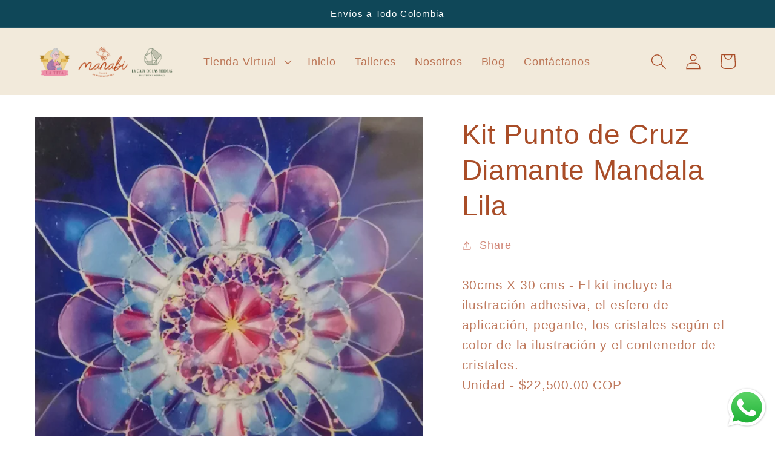

--- FILE ---
content_type: text/html; charset=utf-8
request_url: https://manabi.com.co/products/kit-punto-de-cruz-diamante-mandala-elefante
body_size: 23709
content:
<!doctype html>
<html class="no-js" lang="es">
  <head>
    <meta charset="utf-8">
    <meta http-equiv="X-UA-Compatible" content="IE=edge">
    <meta name="viewport" content="width=device-width,initial-scale=1">
    <meta name="theme-color" content="">
    <link rel="canonical" href="https://manabi.com.co/products/kit-punto-de-cruz-diamante-mandala-elefante">
    <link rel="preconnect" href="https://cdn.shopify.com" crossorigin><link rel="icon" type="image/png" href="//manabi.com.co/cdn/shop/files/120F252C-B1A4-4DAF-A881-1676D1873606.png?crop=center&height=32&v=1670414064&width=32"><title>
      Kit Punto de Cruz Diamante Mandala Lila
 &ndash; Manabi Taller</title>

    
      <meta name="description" content="30cms X 30 cms - El kit incluye la ilustración adhesiva, el esfero de aplicación, pegante, los cristales según el color de la ilustración y el contenedor de cristales.Unidad - $22,500.00 COP">
    

    

<meta property="og:site_name" content="Manabi Taller">
<meta property="og:url" content="https://manabi.com.co/products/kit-punto-de-cruz-diamante-mandala-elefante">
<meta property="og:title" content="Kit Punto de Cruz Diamante Mandala Lila">
<meta property="og:type" content="product">
<meta property="og:description" content="30cms X 30 cms - El kit incluye la ilustración adhesiva, el esfero de aplicación, pegante, los cristales según el color de la ilustración y el contenedor de cristales.Unidad - $22,500.00 COP"><meta property="og:image" content="http://manabi.com.co/cdn/shop/products/Mandalalila.png?v=1626379569">
  <meta property="og:image:secure_url" content="https://manabi.com.co/cdn/shop/products/Mandalalila.png?v=1626379569">
  <meta property="og:image:width" content="1200">
  <meta property="og:image:height" content="1200"><meta property="og:price:amount" content="22,500.00">
  <meta property="og:price:currency" content="COP"><meta name="twitter:card" content="summary_large_image">
<meta name="twitter:title" content="Kit Punto de Cruz Diamante Mandala Lila">
<meta name="twitter:description" content="30cms X 30 cms - El kit incluye la ilustración adhesiva, el esfero de aplicación, pegante, los cristales según el color de la ilustración y el contenedor de cristales.Unidad - $22,500.00 COP">


    <script src="//manabi.com.co/cdn/shop/t/5/assets/global.js?v=149496944046504657681668293075" defer="defer"></script>
    <script>window.performance && window.performance.mark && window.performance.mark('shopify.content_for_header.start');</script><meta name="google-site-verification" content="g0pH5LAjNDN2kq_X0WXnT32COmNTtB-GiB7n4czwd-U">
<meta id="shopify-digital-wallet" name="shopify-digital-wallet" content="/37204263052/digital_wallets/dialog">
<link rel="alternate" type="application/json+oembed" href="https://manabi.com.co/products/kit-punto-de-cruz-diamante-mandala-elefante.oembed">
<script async="async" src="/checkouts/internal/preloads.js?locale=es-CO"></script>
<script id="shopify-features" type="application/json">{"accessToken":"6185879fa4ac0062848910f5db0216a9","betas":["rich-media-storefront-analytics"],"domain":"manabi.com.co","predictiveSearch":true,"shopId":37204263052,"locale":"es"}</script>
<script>var Shopify = Shopify || {};
Shopify.shop = "linaressaab-store.myshopify.com";
Shopify.locale = "es";
Shopify.currency = {"active":"COP","rate":"1.0"};
Shopify.country = "CO";
Shopify.theme = {"name":"Colorblock","id":129698431116,"schema_name":"Colorblock","schema_version":"3.0.1","theme_store_id":1499,"role":"main"};
Shopify.theme.handle = "null";
Shopify.theme.style = {"id":null,"handle":null};
Shopify.cdnHost = "manabi.com.co/cdn";
Shopify.routes = Shopify.routes || {};
Shopify.routes.root = "/";</script>
<script type="module">!function(o){(o.Shopify=o.Shopify||{}).modules=!0}(window);</script>
<script>!function(o){function n(){var o=[];function n(){o.push(Array.prototype.slice.apply(arguments))}return n.q=o,n}var t=o.Shopify=o.Shopify||{};t.loadFeatures=n(),t.autoloadFeatures=n()}(window);</script>
<script id="shop-js-analytics" type="application/json">{"pageType":"product"}</script>
<script defer="defer" async type="module" src="//manabi.com.co/cdn/shopifycloud/shop-js/modules/v2/client.init-shop-cart-sync_-aut3ZVe.es.esm.js"></script>
<script defer="defer" async type="module" src="//manabi.com.co/cdn/shopifycloud/shop-js/modules/v2/chunk.common_jR-HGkUL.esm.js"></script>
<script type="module">
  await import("//manabi.com.co/cdn/shopifycloud/shop-js/modules/v2/client.init-shop-cart-sync_-aut3ZVe.es.esm.js");
await import("//manabi.com.co/cdn/shopifycloud/shop-js/modules/v2/chunk.common_jR-HGkUL.esm.js");

  window.Shopify.SignInWithShop?.initShopCartSync?.({"fedCMEnabled":true,"windoidEnabled":true});

</script>
<script>(function() {
  var isLoaded = false;
  function asyncLoad() {
    if (isLoaded) return;
    isLoaded = true;
    var urls = ["https:\/\/cdn.s3.pop-convert.com\/pcjs.production.min.js?unique_id=linaressaab-store.myshopify.com\u0026shop=linaressaab-store.myshopify.com","https:\/\/script.pop-convert.com\/new-micro\/production.pc.min.js?unique_id=linaressaab-store.myshopify.com\u0026shop=linaressaab-store.myshopify.com","https:\/\/static.klaviyo.com\/onsite\/js\/SjS25t\/klaviyo.js?company_id=SjS25t\u0026shop=linaressaab-store.myshopify.com"];
    for (var i = 0; i < urls.length; i++) {
      var s = document.createElement('script');
      s.type = 'text/javascript';
      s.async = true;
      s.src = urls[i];
      var x = document.getElementsByTagName('script')[0];
      x.parentNode.insertBefore(s, x);
    }
  };
  if(window.attachEvent) {
    window.attachEvent('onload', asyncLoad);
  } else {
    window.addEventListener('load', asyncLoad, false);
  }
})();</script>
<script id="__st">var __st={"a":37204263052,"offset":-18000,"reqid":"d2c00c2a-2eb9-4f3a-aa3d-b5b81f240d2a-1768947944","pageurl":"manabi.com.co\/products\/kit-punto-de-cruz-diamante-mandala-elefante","u":"8ee558fa8726","p":"product","rtyp":"product","rid":5206336438412};</script>
<script>window.ShopifyPaypalV4VisibilityTracking = true;</script>
<script id="captcha-bootstrap">!function(){'use strict';const t='contact',e='account',n='new_comment',o=[[t,t],['blogs',n],['comments',n],[t,'customer']],c=[[e,'customer_login'],[e,'guest_login'],[e,'recover_customer_password'],[e,'create_customer']],r=t=>t.map((([t,e])=>`form[action*='/${t}']:not([data-nocaptcha='true']) input[name='form_type'][value='${e}']`)).join(','),a=t=>()=>t?[...document.querySelectorAll(t)].map((t=>t.form)):[];function s(){const t=[...o],e=r(t);return a(e)}const i='password',u='form_key',d=['recaptcha-v3-token','g-recaptcha-response','h-captcha-response',i],f=()=>{try{return window.sessionStorage}catch{return}},m='__shopify_v',_=t=>t.elements[u];function p(t,e,n=!1){try{const o=window.sessionStorage,c=JSON.parse(o.getItem(e)),{data:r}=function(t){const{data:e,action:n}=t;return t[m]||n?{data:e,action:n}:{data:t,action:n}}(c);for(const[e,n]of Object.entries(r))t.elements[e]&&(t.elements[e].value=n);n&&o.removeItem(e)}catch(o){console.error('form repopulation failed',{error:o})}}const l='form_type',E='cptcha';function T(t){t.dataset[E]=!0}const w=window,h=w.document,L='Shopify',v='ce_forms',y='captcha';let A=!1;((t,e)=>{const n=(g='f06e6c50-85a8-45c8-87d0-21a2b65856fe',I='https://cdn.shopify.com/shopifycloud/storefront-forms-hcaptcha/ce_storefront_forms_captcha_hcaptcha.v1.5.2.iife.js',D={infoText:'Protegido por hCaptcha',privacyText:'Privacidad',termsText:'Términos'},(t,e,n)=>{const o=w[L][v],c=o.bindForm;if(c)return c(t,g,e,D).then(n);var r;o.q.push([[t,g,e,D],n]),r=I,A||(h.body.append(Object.assign(h.createElement('script'),{id:'captcha-provider',async:!0,src:r})),A=!0)});var g,I,D;w[L]=w[L]||{},w[L][v]=w[L][v]||{},w[L][v].q=[],w[L][y]=w[L][y]||{},w[L][y].protect=function(t,e){n(t,void 0,e),T(t)},Object.freeze(w[L][y]),function(t,e,n,w,h,L){const[v,y,A,g]=function(t,e,n){const i=e?o:[],u=t?c:[],d=[...i,...u],f=r(d),m=r(i),_=r(d.filter((([t,e])=>n.includes(e))));return[a(f),a(m),a(_),s()]}(w,h,L),I=t=>{const e=t.target;return e instanceof HTMLFormElement?e:e&&e.form},D=t=>v().includes(t);t.addEventListener('submit',(t=>{const e=I(t);if(!e)return;const n=D(e)&&!e.dataset.hcaptchaBound&&!e.dataset.recaptchaBound,o=_(e),c=g().includes(e)&&(!o||!o.value);(n||c)&&t.preventDefault(),c&&!n&&(function(t){try{if(!f())return;!function(t){const e=f();if(!e)return;const n=_(t);if(!n)return;const o=n.value;o&&e.removeItem(o)}(t);const e=Array.from(Array(32),(()=>Math.random().toString(36)[2])).join('');!function(t,e){_(t)||t.append(Object.assign(document.createElement('input'),{type:'hidden',name:u})),t.elements[u].value=e}(t,e),function(t,e){const n=f();if(!n)return;const o=[...t.querySelectorAll(`input[type='${i}']`)].map((({name:t})=>t)),c=[...d,...o],r={};for(const[a,s]of new FormData(t).entries())c.includes(a)||(r[a]=s);n.setItem(e,JSON.stringify({[m]:1,action:t.action,data:r}))}(t,e)}catch(e){console.error('failed to persist form',e)}}(e),e.submit())}));const S=(t,e)=>{t&&!t.dataset[E]&&(n(t,e.some((e=>e===t))),T(t))};for(const o of['focusin','change'])t.addEventListener(o,(t=>{const e=I(t);D(e)&&S(e,y())}));const B=e.get('form_key'),M=e.get(l),P=B&&M;t.addEventListener('DOMContentLoaded',(()=>{const t=y();if(P)for(const e of t)e.elements[l].value===M&&p(e,B);[...new Set([...A(),...v().filter((t=>'true'===t.dataset.shopifyCaptcha))])].forEach((e=>S(e,t)))}))}(h,new URLSearchParams(w.location.search),n,t,e,['guest_login'])})(!0,!0)}();</script>
<script integrity="sha256-4kQ18oKyAcykRKYeNunJcIwy7WH5gtpwJnB7kiuLZ1E=" data-source-attribution="shopify.loadfeatures" defer="defer" src="//manabi.com.co/cdn/shopifycloud/storefront/assets/storefront/load_feature-a0a9edcb.js" crossorigin="anonymous"></script>
<script data-source-attribution="shopify.dynamic_checkout.dynamic.init">var Shopify=Shopify||{};Shopify.PaymentButton=Shopify.PaymentButton||{isStorefrontPortableWallets:!0,init:function(){window.Shopify.PaymentButton.init=function(){};var t=document.createElement("script");t.src="https://manabi.com.co/cdn/shopifycloud/portable-wallets/latest/portable-wallets.es.js",t.type="module",document.head.appendChild(t)}};
</script>
<script data-source-attribution="shopify.dynamic_checkout.buyer_consent">
  function portableWalletsHideBuyerConsent(e){var t=document.getElementById("shopify-buyer-consent"),n=document.getElementById("shopify-subscription-policy-button");t&&n&&(t.classList.add("hidden"),t.setAttribute("aria-hidden","true"),n.removeEventListener("click",e))}function portableWalletsShowBuyerConsent(e){var t=document.getElementById("shopify-buyer-consent"),n=document.getElementById("shopify-subscription-policy-button");t&&n&&(t.classList.remove("hidden"),t.removeAttribute("aria-hidden"),n.addEventListener("click",e))}window.Shopify?.PaymentButton&&(window.Shopify.PaymentButton.hideBuyerConsent=portableWalletsHideBuyerConsent,window.Shopify.PaymentButton.showBuyerConsent=portableWalletsShowBuyerConsent);
</script>
<script data-source-attribution="shopify.dynamic_checkout.cart.bootstrap">document.addEventListener("DOMContentLoaded",(function(){function t(){return document.querySelector("shopify-accelerated-checkout-cart, shopify-accelerated-checkout")}if(t())Shopify.PaymentButton.init();else{new MutationObserver((function(e,n){t()&&(Shopify.PaymentButton.init(),n.disconnect())})).observe(document.body,{childList:!0,subtree:!0})}}));
</script>
<script id="sections-script" data-sections="header,footer" defer="defer" src="//manabi.com.co/cdn/shop/t/5/compiled_assets/scripts.js?v=636"></script>
<script>window.performance && window.performance.mark && window.performance.mark('shopify.content_for_header.end');</script>


    <style data-shopify>
      
      
      
      
      

      :root {
        --font-body-family: "system_ui", -apple-system, 'Segoe UI', Roboto, 'Helvetica Neue', 'Noto Sans', 'Liberation Sans', Arial, sans-serif, 'Apple Color Emoji', 'Segoe UI Emoji', 'Segoe UI Symbol', 'Noto Color Emoji';
        --font-body-style: normal;
        --font-body-weight: 400;
        --font-body-weight-bold: 700;

        --font-heading-family: "system_ui", -apple-system, 'Segoe UI', Roboto, 'Helvetica Neue', 'Noto Sans', 'Liberation Sans', Arial, sans-serif, 'Apple Color Emoji', 'Segoe UI Emoji', 'Segoe UI Symbol', 'Noto Color Emoji';
        --font-heading-style: normal;
        --font-heading-weight: 400;

        --font-body-scale: 1.3;
        --font-heading-scale: 0.8846153846153846;

        --color-base-text: 169, 77, 40;
        --color-shadow: 169, 77, 40;
        --color-base-background-1: 255, 255, 255;
        --color-base-background-2: 242, 234, 219;
        --color-base-solid-button-labels: 255, 255, 255;
        --color-base-outline-button-labels: 210, 136, 121;
        --color-base-accent-1: 15, 71, 88;
        --color-base-accent-2: 169, 77, 40;
        --payment-terms-background-color: #ffffff;

        --gradient-base-background-1: #ffffff;
        --gradient-base-background-2: #f2eadb;
        --gradient-base-accent-1: #0f4758;
        --gradient-base-accent-2: #a94d28;

        --media-padding: px;
        --media-border-opacity: 0.1;
        --media-border-width: 0px;
        --media-radius: 0px;
        --media-shadow-opacity: 0.0;
        --media-shadow-horizontal-offset: 0px;
        --media-shadow-vertical-offset: 0px;
        --media-shadow-blur-radius: 5px;
        --media-shadow-visible: 0;

        --page-width: 100rem;
        --page-width-margin: 0rem;

        --product-card-image-padding: 0.0rem;
        --product-card-corner-radius: 0.0rem;
        --product-card-text-alignment: left;
        --product-card-border-width: 0.0rem;
        --product-card-border-opacity: 0.1;
        --product-card-shadow-opacity: 0.0;
        --product-card-shadow-visible: 0;
        --product-card-shadow-horizontal-offset: 0.0rem;
        --product-card-shadow-vertical-offset: 0.4rem;
        --product-card-shadow-blur-radius: 0.5rem;

        --collection-card-image-padding: 0.0rem;
        --collection-card-corner-radius: 0.0rem;
        --collection-card-text-alignment: left;
        --collection-card-border-width: 0.0rem;
        --collection-card-border-opacity: 0.1;
        --collection-card-shadow-opacity: 0.0;
        --collection-card-shadow-visible: 0;
        --collection-card-shadow-horizontal-offset: 0.0rem;
        --collection-card-shadow-vertical-offset: 0.4rem;
        --collection-card-shadow-blur-radius: 0.5rem;

        --blog-card-image-padding: 0.0rem;
        --blog-card-corner-radius: 0.0rem;
        --blog-card-text-alignment: left;
        --blog-card-border-width: 0.0rem;
        --blog-card-border-opacity: 0.1;
        --blog-card-shadow-opacity: 0.0;
        --blog-card-shadow-visible: 0;
        --blog-card-shadow-horizontal-offset: 0.0rem;
        --blog-card-shadow-vertical-offset: 0.4rem;
        --blog-card-shadow-blur-radius: 0.5rem;

        --badge-corner-radius: 1.6rem;

        --popup-border-width: 1px;
        --popup-border-opacity: 0.1;
        --popup-corner-radius: 16px;
        --popup-shadow-opacity: 0.0;
        --popup-shadow-horizontal-offset: 0px;
        --popup-shadow-vertical-offset: 4px;
        --popup-shadow-blur-radius: 5px;

        --drawer-border-width: 1px;
        --drawer-border-opacity: 0.1;
        --drawer-shadow-opacity: 0.0;
        --drawer-shadow-horizontal-offset: 0px;
        --drawer-shadow-vertical-offset: 4px;
        --drawer-shadow-blur-radius: 5px;

        --spacing-sections-desktop: 0px;
        --spacing-sections-mobile: 0px;

        --grid-desktop-vertical-spacing: 16px;
        --grid-desktop-horizontal-spacing: 16px;
        --grid-mobile-vertical-spacing: 8px;
        --grid-mobile-horizontal-spacing: 8px;

        --text-boxes-border-opacity: 0.1;
        --text-boxes-border-width: 0px;
        --text-boxes-radius: 0px;
        --text-boxes-shadow-opacity: 0.0;
        --text-boxes-shadow-visible: 0;
        --text-boxes-shadow-horizontal-offset: 0px;
        --text-boxes-shadow-vertical-offset: 4px;
        --text-boxes-shadow-blur-radius: 5px;

        --buttons-radius: 0px;
        --buttons-radius-outset: 0px;
        --buttons-border-width: 1px;
        --buttons-border-opacity: 1.0;
        --buttons-shadow-opacity: 0.0;
        --buttons-shadow-visible: 0;
        --buttons-shadow-horizontal-offset: 0px;
        --buttons-shadow-vertical-offset: 4px;
        --buttons-shadow-blur-radius: 5px;
        --buttons-border-offset: 0px;

        --inputs-radius: 0px;
        --inputs-border-width: 1px;
        --inputs-border-opacity: 1.0;
        --inputs-shadow-opacity: 0.0;
        --inputs-shadow-horizontal-offset: 0px;
        --inputs-margin-offset: 0px;
        --inputs-shadow-vertical-offset: 4px;
        --inputs-shadow-blur-radius: 5px;
        --inputs-radius-outset: 0px;

        --variant-pills-radius: 0px;
        --variant-pills-border-width: 1px;
        --variant-pills-border-opacity: 1.0;
        --variant-pills-shadow-opacity: 0.0;
        --variant-pills-shadow-horizontal-offset: 0px;
        --variant-pills-shadow-vertical-offset: 4px;
        --variant-pills-shadow-blur-radius: 5px;
      }

      *,
      *::before,
      *::after {
        box-sizing: inherit;
      }

      html {
        box-sizing: border-box;
        font-size: calc(var(--font-body-scale) * 62.5%);
        height: 100%;
      }

      body {
        display: grid;
        grid-template-rows: auto auto 1fr auto;
        grid-template-columns: 100%;
        min-height: 100%;
        margin: 0;
        font-size: 1.5rem;
        letter-spacing: 0.06rem;
        line-height: calc(1 + 0.8 / var(--font-body-scale));
        font-family: var(--font-body-family);
        font-style: var(--font-body-style);
        font-weight: var(--font-body-weight);
      }

      @media screen and (min-width: 750px) {
        body {
          font-size: 1.6rem;
        }
      }
    </style>

    <link href="//manabi.com.co/cdn/shop/t/5/assets/base.css?v=88290808517547527771668293077" rel="stylesheet" type="text/css" media="all" />
<link rel="stylesheet" href="//manabi.com.co/cdn/shop/t/5/assets/component-predictive-search.css?v=83512081251802922551668293073" media="print" onload="this.media='all'"><script>document.documentElement.className = document.documentElement.className.replace('no-js', 'js');
    if (Shopify.designMode) {
      document.documentElement.classList.add('shopify-design-mode');
    }
    </script>
  <!-- BEGIN app block: shopify://apps/klaviyo-email-marketing-sms/blocks/klaviyo-onsite-embed/2632fe16-c075-4321-a88b-50b567f42507 -->















  <script>
    window.klaviyoReviewsProductDesignMode = false
  </script>







<!-- END app block --><script src="https://cdn.shopify.com/extensions/019b6dda-9f81-7c8b-b5f5-7756ae4a26fb/dondy-whatsapp-chat-widget-85/assets/ChatBubble.js" type="text/javascript" defer="defer"></script>
<link href="https://cdn.shopify.com/extensions/019b6dda-9f81-7c8b-b5f5-7756ae4a26fb/dondy-whatsapp-chat-widget-85/assets/ChatBubble.css" rel="stylesheet" type="text/css" media="all">
<script src="https://cdn.shopify.com/extensions/019b8d54-2388-79d8-becc-d32a3afe2c7a/omnisend-50/assets/omnisend-in-shop.js" type="text/javascript" defer="defer"></script>
<link href="https://monorail-edge.shopifysvc.com" rel="dns-prefetch">
<script>(function(){if ("sendBeacon" in navigator && "performance" in window) {try {var session_token_from_headers = performance.getEntriesByType('navigation')[0].serverTiming.find(x => x.name == '_s').description;} catch {var session_token_from_headers = undefined;}var session_cookie_matches = document.cookie.match(/_shopify_s=([^;]*)/);var session_token_from_cookie = session_cookie_matches && session_cookie_matches.length === 2 ? session_cookie_matches[1] : "";var session_token = session_token_from_headers || session_token_from_cookie || "";function handle_abandonment_event(e) {var entries = performance.getEntries().filter(function(entry) {return /monorail-edge.shopifysvc.com/.test(entry.name);});if (!window.abandonment_tracked && entries.length === 0) {window.abandonment_tracked = true;var currentMs = Date.now();var navigation_start = performance.timing.navigationStart;var payload = {shop_id: 37204263052,url: window.location.href,navigation_start,duration: currentMs - navigation_start,session_token,page_type: "product"};window.navigator.sendBeacon("https://monorail-edge.shopifysvc.com/v1/produce", JSON.stringify({schema_id: "online_store_buyer_site_abandonment/1.1",payload: payload,metadata: {event_created_at_ms: currentMs,event_sent_at_ms: currentMs}}));}}window.addEventListener('pagehide', handle_abandonment_event);}}());</script>
<script id="web-pixels-manager-setup">(function e(e,d,r,n,o){if(void 0===o&&(o={}),!Boolean(null===(a=null===(i=window.Shopify)||void 0===i?void 0:i.analytics)||void 0===a?void 0:a.replayQueue)){var i,a;window.Shopify=window.Shopify||{};var t=window.Shopify;t.analytics=t.analytics||{};var s=t.analytics;s.replayQueue=[],s.publish=function(e,d,r){return s.replayQueue.push([e,d,r]),!0};try{self.performance.mark("wpm:start")}catch(e){}var l=function(){var e={modern:/Edge?\/(1{2}[4-9]|1[2-9]\d|[2-9]\d{2}|\d{4,})\.\d+(\.\d+|)|Firefox\/(1{2}[4-9]|1[2-9]\d|[2-9]\d{2}|\d{4,})\.\d+(\.\d+|)|Chrom(ium|e)\/(9{2}|\d{3,})\.\d+(\.\d+|)|(Maci|X1{2}).+ Version\/(15\.\d+|(1[6-9]|[2-9]\d|\d{3,})\.\d+)([,.]\d+|)( \(\w+\)|)( Mobile\/\w+|) Safari\/|Chrome.+OPR\/(9{2}|\d{3,})\.\d+\.\d+|(CPU[ +]OS|iPhone[ +]OS|CPU[ +]iPhone|CPU IPhone OS|CPU iPad OS)[ +]+(15[._]\d+|(1[6-9]|[2-9]\d|\d{3,})[._]\d+)([._]\d+|)|Android:?[ /-](13[3-9]|1[4-9]\d|[2-9]\d{2}|\d{4,})(\.\d+|)(\.\d+|)|Android.+Firefox\/(13[5-9]|1[4-9]\d|[2-9]\d{2}|\d{4,})\.\d+(\.\d+|)|Android.+Chrom(ium|e)\/(13[3-9]|1[4-9]\d|[2-9]\d{2}|\d{4,})\.\d+(\.\d+|)|SamsungBrowser\/([2-9]\d|\d{3,})\.\d+/,legacy:/Edge?\/(1[6-9]|[2-9]\d|\d{3,})\.\d+(\.\d+|)|Firefox\/(5[4-9]|[6-9]\d|\d{3,})\.\d+(\.\d+|)|Chrom(ium|e)\/(5[1-9]|[6-9]\d|\d{3,})\.\d+(\.\d+|)([\d.]+$|.*Safari\/(?![\d.]+ Edge\/[\d.]+$))|(Maci|X1{2}).+ Version\/(10\.\d+|(1[1-9]|[2-9]\d|\d{3,})\.\d+)([,.]\d+|)( \(\w+\)|)( Mobile\/\w+|) Safari\/|Chrome.+OPR\/(3[89]|[4-9]\d|\d{3,})\.\d+\.\d+|(CPU[ +]OS|iPhone[ +]OS|CPU[ +]iPhone|CPU IPhone OS|CPU iPad OS)[ +]+(10[._]\d+|(1[1-9]|[2-9]\d|\d{3,})[._]\d+)([._]\d+|)|Android:?[ /-](13[3-9]|1[4-9]\d|[2-9]\d{2}|\d{4,})(\.\d+|)(\.\d+|)|Mobile Safari.+OPR\/([89]\d|\d{3,})\.\d+\.\d+|Android.+Firefox\/(13[5-9]|1[4-9]\d|[2-9]\d{2}|\d{4,})\.\d+(\.\d+|)|Android.+Chrom(ium|e)\/(13[3-9]|1[4-9]\d|[2-9]\d{2}|\d{4,})\.\d+(\.\d+|)|Android.+(UC? ?Browser|UCWEB|U3)[ /]?(15\.([5-9]|\d{2,})|(1[6-9]|[2-9]\d|\d{3,})\.\d+)\.\d+|SamsungBrowser\/(5\.\d+|([6-9]|\d{2,})\.\d+)|Android.+MQ{2}Browser\/(14(\.(9|\d{2,})|)|(1[5-9]|[2-9]\d|\d{3,})(\.\d+|))(\.\d+|)|K[Aa][Ii]OS\/(3\.\d+|([4-9]|\d{2,})\.\d+)(\.\d+|)/},d=e.modern,r=e.legacy,n=navigator.userAgent;return n.match(d)?"modern":n.match(r)?"legacy":"unknown"}(),u="modern"===l?"modern":"legacy",c=(null!=n?n:{modern:"",legacy:""})[u],f=function(e){return[e.baseUrl,"/wpm","/b",e.hashVersion,"modern"===e.buildTarget?"m":"l",".js"].join("")}({baseUrl:d,hashVersion:r,buildTarget:u}),m=function(e){var d=e.version,r=e.bundleTarget,n=e.surface,o=e.pageUrl,i=e.monorailEndpoint;return{emit:function(e){var a=e.status,t=e.errorMsg,s=(new Date).getTime(),l=JSON.stringify({metadata:{event_sent_at_ms:s},events:[{schema_id:"web_pixels_manager_load/3.1",payload:{version:d,bundle_target:r,page_url:o,status:a,surface:n,error_msg:t},metadata:{event_created_at_ms:s}}]});if(!i)return console&&console.warn&&console.warn("[Web Pixels Manager] No Monorail endpoint provided, skipping logging."),!1;try{return self.navigator.sendBeacon.bind(self.navigator)(i,l)}catch(e){}var u=new XMLHttpRequest;try{return u.open("POST",i,!0),u.setRequestHeader("Content-Type","text/plain"),u.send(l),!0}catch(e){return console&&console.warn&&console.warn("[Web Pixels Manager] Got an unhandled error while logging to Monorail."),!1}}}}({version:r,bundleTarget:l,surface:e.surface,pageUrl:self.location.href,monorailEndpoint:e.monorailEndpoint});try{o.browserTarget=l,function(e){var d=e.src,r=e.async,n=void 0===r||r,o=e.onload,i=e.onerror,a=e.sri,t=e.scriptDataAttributes,s=void 0===t?{}:t,l=document.createElement("script"),u=document.querySelector("head"),c=document.querySelector("body");if(l.async=n,l.src=d,a&&(l.integrity=a,l.crossOrigin="anonymous"),s)for(var f in s)if(Object.prototype.hasOwnProperty.call(s,f))try{l.dataset[f]=s[f]}catch(e){}if(o&&l.addEventListener("load",o),i&&l.addEventListener("error",i),u)u.appendChild(l);else{if(!c)throw new Error("Did not find a head or body element to append the script");c.appendChild(l)}}({src:f,async:!0,onload:function(){if(!function(){var e,d;return Boolean(null===(d=null===(e=window.Shopify)||void 0===e?void 0:e.analytics)||void 0===d?void 0:d.initialized)}()){var d=window.webPixelsManager.init(e)||void 0;if(d){var r=window.Shopify.analytics;r.replayQueue.forEach((function(e){var r=e[0],n=e[1],o=e[2];d.publishCustomEvent(r,n,o)})),r.replayQueue=[],r.publish=d.publishCustomEvent,r.visitor=d.visitor,r.initialized=!0}}},onerror:function(){return m.emit({status:"failed",errorMsg:"".concat(f," has failed to load")})},sri:function(e){var d=/^sha384-[A-Za-z0-9+/=]+$/;return"string"==typeof e&&d.test(e)}(c)?c:"",scriptDataAttributes:o}),m.emit({status:"loading"})}catch(e){m.emit({status:"failed",errorMsg:(null==e?void 0:e.message)||"Unknown error"})}}})({shopId: 37204263052,storefrontBaseUrl: "https://manabi.com.co",extensionsBaseUrl: "https://extensions.shopifycdn.com/cdn/shopifycloud/web-pixels-manager",monorailEndpoint: "https://monorail-edge.shopifysvc.com/unstable/produce_batch",surface: "storefront-renderer",enabledBetaFlags: ["2dca8a86"],webPixelsConfigList: [{"id":"566100108","configuration":"{\"config\":\"{\\\"pixel_id\\\":\\\"AW-617145968\\\",\\\"target_country\\\":\\\"CO\\\",\\\"gtag_events\\\":[{\\\"type\\\":\\\"page_view\\\",\\\"action_label\\\":\\\"AW-617145968\\\/tRVvCKKiktYBEPDMo6YC\\\"},{\\\"type\\\":\\\"purchase\\\",\\\"action_label\\\":\\\"AW-617145968\\\/x8LrCKWiktYBEPDMo6YC\\\"},{\\\"type\\\":\\\"view_item\\\",\\\"action_label\\\":\\\"AW-617145968\\\/2UZHCKiiktYBEPDMo6YC\\\"},{\\\"type\\\":\\\"add_to_cart\\\",\\\"action_label\\\":\\\"AW-617145968\\\/1JlyCKuiktYBEPDMo6YC\\\"},{\\\"type\\\":\\\"begin_checkout\\\",\\\"action_label\\\":\\\"AW-617145968\\\/DNBVCK6iktYBEPDMo6YC\\\"},{\\\"type\\\":\\\"search\\\",\\\"action_label\\\":\\\"AW-617145968\\\/pNSfCLGiktYBEPDMo6YC\\\"},{\\\"type\\\":\\\"add_payment_info\\\",\\\"action_label\\\":\\\"AW-617145968\\\/njQ9CLSiktYBEPDMo6YC\\\"}],\\\"enable_monitoring_mode\\\":false}\"}","eventPayloadVersion":"v1","runtimeContext":"OPEN","scriptVersion":"b2a88bafab3e21179ed38636efcd8a93","type":"APP","apiClientId":1780363,"privacyPurposes":[],"dataSharingAdjustments":{"protectedCustomerApprovalScopes":["read_customer_address","read_customer_email","read_customer_name","read_customer_personal_data","read_customer_phone"]}},{"id":"119865484","configuration":"{\"pixel_id\":\"279542866710530\",\"pixel_type\":\"facebook_pixel\",\"metaapp_system_user_token\":\"-\"}","eventPayloadVersion":"v1","runtimeContext":"OPEN","scriptVersion":"ca16bc87fe92b6042fbaa3acc2fbdaa6","type":"APP","apiClientId":2329312,"privacyPurposes":["ANALYTICS","MARKETING","SALE_OF_DATA"],"dataSharingAdjustments":{"protectedCustomerApprovalScopes":["read_customer_address","read_customer_email","read_customer_name","read_customer_personal_data","read_customer_phone"]}},{"id":"79593612","eventPayloadVersion":"v1","runtimeContext":"LAX","scriptVersion":"1","type":"CUSTOM","privacyPurposes":["ANALYTICS"],"name":"Google Analytics tag (migrated)"},{"id":"shopify-app-pixel","configuration":"{}","eventPayloadVersion":"v1","runtimeContext":"STRICT","scriptVersion":"0450","apiClientId":"shopify-pixel","type":"APP","privacyPurposes":["ANALYTICS","MARKETING"]},{"id":"shopify-custom-pixel","eventPayloadVersion":"v1","runtimeContext":"LAX","scriptVersion":"0450","apiClientId":"shopify-pixel","type":"CUSTOM","privacyPurposes":["ANALYTICS","MARKETING"]}],isMerchantRequest: false,initData: {"shop":{"name":"Manabi Taller","paymentSettings":{"currencyCode":"COP"},"myshopifyDomain":"linaressaab-store.myshopify.com","countryCode":"CO","storefrontUrl":"https:\/\/manabi.com.co"},"customer":null,"cart":null,"checkout":null,"productVariants":[{"price":{"amount":22500.0,"currencyCode":"COP"},"product":{"title":"Kit Punto de Cruz Diamante Mandala Lila","vendor":"Adornos de la Tita","id":"5206336438412","untranslatedTitle":"Kit Punto de Cruz Diamante Mandala Lila","url":"\/products\/kit-punto-de-cruz-diamante-mandala-elefante","type":"Kit Dibujo con Diamantes"},"id":"34333595762828","image":{"src":"\/\/manabi.com.co\/cdn\/shop\/products\/Mandalalila.png?v=1626379569"},"sku":"","title":"Unidad \/ Único","untranslatedTitle":"Unidad \/ Único"}],"purchasingCompany":null},},"https://manabi.com.co/cdn","fcfee988w5aeb613cpc8e4bc33m6693e112",{"modern":"","legacy":""},{"shopId":"37204263052","storefrontBaseUrl":"https:\/\/manabi.com.co","extensionBaseUrl":"https:\/\/extensions.shopifycdn.com\/cdn\/shopifycloud\/web-pixels-manager","surface":"storefront-renderer","enabledBetaFlags":"[\"2dca8a86\"]","isMerchantRequest":"false","hashVersion":"fcfee988w5aeb613cpc8e4bc33m6693e112","publish":"custom","events":"[[\"page_viewed\",{}],[\"product_viewed\",{\"productVariant\":{\"price\":{\"amount\":22500.0,\"currencyCode\":\"COP\"},\"product\":{\"title\":\"Kit Punto de Cruz Diamante Mandala Lila\",\"vendor\":\"Adornos de la Tita\",\"id\":\"5206336438412\",\"untranslatedTitle\":\"Kit Punto de Cruz Diamante Mandala Lila\",\"url\":\"\/products\/kit-punto-de-cruz-diamante-mandala-elefante\",\"type\":\"Kit Dibujo con Diamantes\"},\"id\":\"34333595762828\",\"image\":{\"src\":\"\/\/manabi.com.co\/cdn\/shop\/products\/Mandalalila.png?v=1626379569\"},\"sku\":\"\",\"title\":\"Unidad \/ Único\",\"untranslatedTitle\":\"Unidad \/ Único\"}}]]"});</script><script>
  window.ShopifyAnalytics = window.ShopifyAnalytics || {};
  window.ShopifyAnalytics.meta = window.ShopifyAnalytics.meta || {};
  window.ShopifyAnalytics.meta.currency = 'COP';
  var meta = {"product":{"id":5206336438412,"gid":"gid:\/\/shopify\/Product\/5206336438412","vendor":"Adornos de la Tita","type":"Kit Dibujo con Diamantes","handle":"kit-punto-de-cruz-diamante-mandala-elefante","variants":[{"id":34333595762828,"price":2250000,"name":"Kit Punto de Cruz Diamante Mandala Lila - Unidad \/ Único","public_title":"Unidad \/ Único","sku":""}],"remote":false},"page":{"pageType":"product","resourceType":"product","resourceId":5206336438412,"requestId":"d2c00c2a-2eb9-4f3a-aa3d-b5b81f240d2a-1768947944"}};
  for (var attr in meta) {
    window.ShopifyAnalytics.meta[attr] = meta[attr];
  }
</script>
<script class="analytics">
  (function () {
    var customDocumentWrite = function(content) {
      var jquery = null;

      if (window.jQuery) {
        jquery = window.jQuery;
      } else if (window.Checkout && window.Checkout.$) {
        jquery = window.Checkout.$;
      }

      if (jquery) {
        jquery('body').append(content);
      }
    };

    var hasLoggedConversion = function(token) {
      if (token) {
        return document.cookie.indexOf('loggedConversion=' + token) !== -1;
      }
      return false;
    }

    var setCookieIfConversion = function(token) {
      if (token) {
        var twoMonthsFromNow = new Date(Date.now());
        twoMonthsFromNow.setMonth(twoMonthsFromNow.getMonth() + 2);

        document.cookie = 'loggedConversion=' + token + '; expires=' + twoMonthsFromNow;
      }
    }

    var trekkie = window.ShopifyAnalytics.lib = window.trekkie = window.trekkie || [];
    if (trekkie.integrations) {
      return;
    }
    trekkie.methods = [
      'identify',
      'page',
      'ready',
      'track',
      'trackForm',
      'trackLink'
    ];
    trekkie.factory = function(method) {
      return function() {
        var args = Array.prototype.slice.call(arguments);
        args.unshift(method);
        trekkie.push(args);
        return trekkie;
      };
    };
    for (var i = 0; i < trekkie.methods.length; i++) {
      var key = trekkie.methods[i];
      trekkie[key] = trekkie.factory(key);
    }
    trekkie.load = function(config) {
      trekkie.config = config || {};
      trekkie.config.initialDocumentCookie = document.cookie;
      var first = document.getElementsByTagName('script')[0];
      var script = document.createElement('script');
      script.type = 'text/javascript';
      script.onerror = function(e) {
        var scriptFallback = document.createElement('script');
        scriptFallback.type = 'text/javascript';
        scriptFallback.onerror = function(error) {
                var Monorail = {
      produce: function produce(monorailDomain, schemaId, payload) {
        var currentMs = new Date().getTime();
        var event = {
          schema_id: schemaId,
          payload: payload,
          metadata: {
            event_created_at_ms: currentMs,
            event_sent_at_ms: currentMs
          }
        };
        return Monorail.sendRequest("https://" + monorailDomain + "/v1/produce", JSON.stringify(event));
      },
      sendRequest: function sendRequest(endpointUrl, payload) {
        // Try the sendBeacon API
        if (window && window.navigator && typeof window.navigator.sendBeacon === 'function' && typeof window.Blob === 'function' && !Monorail.isIos12()) {
          var blobData = new window.Blob([payload], {
            type: 'text/plain'
          });

          if (window.navigator.sendBeacon(endpointUrl, blobData)) {
            return true;
          } // sendBeacon was not successful

        } // XHR beacon

        var xhr = new XMLHttpRequest();

        try {
          xhr.open('POST', endpointUrl);
          xhr.setRequestHeader('Content-Type', 'text/plain');
          xhr.send(payload);
        } catch (e) {
          console.log(e);
        }

        return false;
      },
      isIos12: function isIos12() {
        return window.navigator.userAgent.lastIndexOf('iPhone; CPU iPhone OS 12_') !== -1 || window.navigator.userAgent.lastIndexOf('iPad; CPU OS 12_') !== -1;
      }
    };
    Monorail.produce('monorail-edge.shopifysvc.com',
      'trekkie_storefront_load_errors/1.1',
      {shop_id: 37204263052,
      theme_id: 129698431116,
      app_name: "storefront",
      context_url: window.location.href,
      source_url: "//manabi.com.co/cdn/s/trekkie.storefront.cd680fe47e6c39ca5d5df5f0a32d569bc48c0f27.min.js"});

        };
        scriptFallback.async = true;
        scriptFallback.src = '//manabi.com.co/cdn/s/trekkie.storefront.cd680fe47e6c39ca5d5df5f0a32d569bc48c0f27.min.js';
        first.parentNode.insertBefore(scriptFallback, first);
      };
      script.async = true;
      script.src = '//manabi.com.co/cdn/s/trekkie.storefront.cd680fe47e6c39ca5d5df5f0a32d569bc48c0f27.min.js';
      first.parentNode.insertBefore(script, first);
    };
    trekkie.load(
      {"Trekkie":{"appName":"storefront","development":false,"defaultAttributes":{"shopId":37204263052,"isMerchantRequest":null,"themeId":129698431116,"themeCityHash":"9594030911783942941","contentLanguage":"es","currency":"COP","eventMetadataId":"cb6dd399-1ef2-4375-b7d1-04ecce3aa6d3"},"isServerSideCookieWritingEnabled":true,"monorailRegion":"shop_domain","enabledBetaFlags":["65f19447"]},"Session Attribution":{},"S2S":{"facebookCapiEnabled":true,"source":"trekkie-storefront-renderer","apiClientId":580111}}
    );

    var loaded = false;
    trekkie.ready(function() {
      if (loaded) return;
      loaded = true;

      window.ShopifyAnalytics.lib = window.trekkie;

      var originalDocumentWrite = document.write;
      document.write = customDocumentWrite;
      try { window.ShopifyAnalytics.merchantGoogleAnalytics.call(this); } catch(error) {};
      document.write = originalDocumentWrite;

      window.ShopifyAnalytics.lib.page(null,{"pageType":"product","resourceType":"product","resourceId":5206336438412,"requestId":"d2c00c2a-2eb9-4f3a-aa3d-b5b81f240d2a-1768947944","shopifyEmitted":true});

      var match = window.location.pathname.match(/checkouts\/(.+)\/(thank_you|post_purchase)/)
      var token = match? match[1]: undefined;
      if (!hasLoggedConversion(token)) {
        setCookieIfConversion(token);
        window.ShopifyAnalytics.lib.track("Viewed Product",{"currency":"COP","variantId":34333595762828,"productId":5206336438412,"productGid":"gid:\/\/shopify\/Product\/5206336438412","name":"Kit Punto de Cruz Diamante Mandala Lila - Unidad \/ Único","price":"22500.00","sku":"","brand":"Adornos de la Tita","variant":"Unidad \/ Único","category":"Kit Dibujo con Diamantes","nonInteraction":true,"remote":false},undefined,undefined,{"shopifyEmitted":true});
      window.ShopifyAnalytics.lib.track("monorail:\/\/trekkie_storefront_viewed_product\/1.1",{"currency":"COP","variantId":34333595762828,"productId":5206336438412,"productGid":"gid:\/\/shopify\/Product\/5206336438412","name":"Kit Punto de Cruz Diamante Mandala Lila - Unidad \/ Único","price":"22500.00","sku":"","brand":"Adornos de la Tita","variant":"Unidad \/ Único","category":"Kit Dibujo con Diamantes","nonInteraction":true,"remote":false,"referer":"https:\/\/manabi.com.co\/products\/kit-punto-de-cruz-diamante-mandala-elefante"});
      }
    });


        var eventsListenerScript = document.createElement('script');
        eventsListenerScript.async = true;
        eventsListenerScript.src = "//manabi.com.co/cdn/shopifycloud/storefront/assets/shop_events_listener-3da45d37.js";
        document.getElementsByTagName('head')[0].appendChild(eventsListenerScript);

})();</script>
  <script>
  if (!window.ga || (window.ga && typeof window.ga !== 'function')) {
    window.ga = function ga() {
      (window.ga.q = window.ga.q || []).push(arguments);
      if (window.Shopify && window.Shopify.analytics && typeof window.Shopify.analytics.publish === 'function') {
        window.Shopify.analytics.publish("ga_stub_called", {}, {sendTo: "google_osp_migration"});
      }
      console.error("Shopify's Google Analytics stub called with:", Array.from(arguments), "\nSee https://help.shopify.com/manual/promoting-marketing/pixels/pixel-migration#google for more information.");
    };
    if (window.Shopify && window.Shopify.analytics && typeof window.Shopify.analytics.publish === 'function') {
      window.Shopify.analytics.publish("ga_stub_initialized", {}, {sendTo: "google_osp_migration"});
    }
  }
</script>
<script
  defer
  src="https://manabi.com.co/cdn/shopifycloud/perf-kit/shopify-perf-kit-3.0.4.min.js"
  data-application="storefront-renderer"
  data-shop-id="37204263052"
  data-render-region="gcp-us-central1"
  data-page-type="product"
  data-theme-instance-id="129698431116"
  data-theme-name="Colorblock"
  data-theme-version="3.0.1"
  data-monorail-region="shop_domain"
  data-resource-timing-sampling-rate="10"
  data-shs="true"
  data-shs-beacon="true"
  data-shs-export-with-fetch="true"
  data-shs-logs-sample-rate="1"
  data-shs-beacon-endpoint="https://manabi.com.co/api/collect"
></script>
</head>

  <body class="gradient">
    <a class="skip-to-content-link button visually-hidden" href="#MainContent">
      Ir directamente al contenido
    </a><div id="shopify-section-announcement-bar" class="shopify-section"><div class="announcement-bar color-accent-1 gradient" role="region" aria-label="Anuncio" ><div class="page-width">
                <p class="announcement-bar__message center h5">
                  Envíos a Todo Colombia
</p>
              </div></div>
</div>
    <div id="shopify-section-header" class="shopify-section section-header"><link rel="stylesheet" href="//manabi.com.co/cdn/shop/t/5/assets/component-list-menu.css?v=151968516119678728991668293076" media="print" onload="this.media='all'">
<link rel="stylesheet" href="//manabi.com.co/cdn/shop/t/5/assets/component-search.css?v=96455689198851321781668293071" media="print" onload="this.media='all'">
<link rel="stylesheet" href="//manabi.com.co/cdn/shop/t/5/assets/component-menu-drawer.css?v=182311192829367774911668293072" media="print" onload="this.media='all'">
<link rel="stylesheet" href="//manabi.com.co/cdn/shop/t/5/assets/component-cart-notification.css?v=183358051719344305851668293070" media="print" onload="this.media='all'">
<link rel="stylesheet" href="//manabi.com.co/cdn/shop/t/5/assets/component-cart-items.css?v=23917223812499722491668293077" media="print" onload="this.media='all'"><link rel="stylesheet" href="//manabi.com.co/cdn/shop/t/5/assets/component-price.css?v=65402837579211014041668293072" media="print" onload="this.media='all'">
  <link rel="stylesheet" href="//manabi.com.co/cdn/shop/t/5/assets/component-loading-overlay.css?v=167310470843593579841668293077" media="print" onload="this.media='all'"><noscript><link href="//manabi.com.co/cdn/shop/t/5/assets/component-list-menu.css?v=151968516119678728991668293076" rel="stylesheet" type="text/css" media="all" /></noscript>
<noscript><link href="//manabi.com.co/cdn/shop/t/5/assets/component-search.css?v=96455689198851321781668293071" rel="stylesheet" type="text/css" media="all" /></noscript>
<noscript><link href="//manabi.com.co/cdn/shop/t/5/assets/component-menu-drawer.css?v=182311192829367774911668293072" rel="stylesheet" type="text/css" media="all" /></noscript>
<noscript><link href="//manabi.com.co/cdn/shop/t/5/assets/component-cart-notification.css?v=183358051719344305851668293070" rel="stylesheet" type="text/css" media="all" /></noscript>
<noscript><link href="//manabi.com.co/cdn/shop/t/5/assets/component-cart-items.css?v=23917223812499722491668293077" rel="stylesheet" type="text/css" media="all" /></noscript>

<style>
  header-drawer {
    justify-self: start;
    margin-left: -1.2rem;
  }

  .header__heading-logo {
    max-width: 220px;
  }

  @media screen and (min-width: 990px) {
    header-drawer {
      display: none;
    }
  }

  .menu-drawer-container {
    display: flex;
  }

  .list-menu {
    list-style: none;
    padding: 0;
    margin: 0;
  }

  .list-menu--inline {
    display: inline-flex;
    flex-wrap: wrap;
  }

  summary.list-menu__item {
    padding-right: 2.7rem;
  }

  .list-menu__item {
    display: flex;
    align-items: center;
    line-height: calc(1 + 0.3 / var(--font-body-scale));
  }

  .list-menu__item--link {
    text-decoration: none;
    padding-bottom: 1rem;
    padding-top: 1rem;
    line-height: calc(1 + 0.8 / var(--font-body-scale));
  }

  @media screen and (min-width: 750px) {
    .list-menu__item--link {
      padding-bottom: 0.5rem;
      padding-top: 0.5rem;
    }
  }
</style><style data-shopify>.header {
    padding-top: 0px;
    padding-bottom: 0px;
  }

  .section-header {
    margin-bottom: 0px;
  }

  @media screen and (min-width: 750px) {
    .section-header {
      margin-bottom: 0px;
    }
  }

  @media screen and (min-width: 990px) {
    .header {
      padding-top: 0px;
      padding-bottom: 0px;
    }
  }</style><script src="//manabi.com.co/cdn/shop/t/5/assets/details-disclosure.js?v=153497636716254413831668293077" defer="defer"></script>
<script src="//manabi.com.co/cdn/shop/t/5/assets/details-modal.js?v=4511761896672669691668293076" defer="defer"></script>
<script src="//manabi.com.co/cdn/shop/t/5/assets/cart-notification.js?v=160453272920806432391668293072" defer="defer"></script><svg xmlns="http://www.w3.org/2000/svg" class="hidden">
  <symbol id="icon-search" viewbox="0 0 18 19" fill="none">
    <path fill-rule="evenodd" clip-rule="evenodd" d="M11.03 11.68A5.784 5.784 0 112.85 3.5a5.784 5.784 0 018.18 8.18zm.26 1.12a6.78 6.78 0 11.72-.7l5.4 5.4a.5.5 0 11-.71.7l-5.41-5.4z" fill="currentColor"/>
  </symbol>

  <symbol id="icon-close" class="icon icon-close" fill="none" viewBox="0 0 18 17">
    <path d="M.865 15.978a.5.5 0 00.707.707l7.433-7.431 7.579 7.282a.501.501 0 00.846-.37.5.5 0 00-.153-.351L9.712 8.546l7.417-7.416a.5.5 0 10-.707-.708L8.991 7.853 1.413.573a.5.5 0 10-.693.72l7.563 7.268-7.418 7.417z" fill="currentColor">
  </symbol>
</svg>
<sticky-header class="header-wrapper color-background-2 gradient">
  <header class="header header--middle-left header--mobile-center page-width header--has-menu"><header-drawer data-breakpoint="tablet">
        <details id="Details-menu-drawer-container" class="menu-drawer-container">
          <summary class="header__icon header__icon--menu header__icon--summary link focus-inset" aria-label="Menú">
            <span>
              <svg xmlns="http://www.w3.org/2000/svg" aria-hidden="true" focusable="false" role="presentation" class="icon icon-hamburger" fill="none" viewBox="0 0 18 16">
  <path d="M1 .5a.5.5 0 100 1h15.71a.5.5 0 000-1H1zM.5 8a.5.5 0 01.5-.5h15.71a.5.5 0 010 1H1A.5.5 0 01.5 8zm0 7a.5.5 0 01.5-.5h15.71a.5.5 0 010 1H1a.5.5 0 01-.5-.5z" fill="currentColor">
</svg>

              <svg xmlns="http://www.w3.org/2000/svg" aria-hidden="true" focusable="false" role="presentation" class="icon icon-close" fill="none" viewBox="0 0 18 17">
  <path d="M.865 15.978a.5.5 0 00.707.707l7.433-7.431 7.579 7.282a.501.501 0 00.846-.37.5.5 0 00-.153-.351L9.712 8.546l7.417-7.416a.5.5 0 10-.707-.708L8.991 7.853 1.413.573a.5.5 0 10-.693.72l7.563 7.268-7.418 7.417z" fill="currentColor">
</svg>

            </span>
          </summary>
          <div id="menu-drawer" class="gradient menu-drawer motion-reduce" tabindex="-1">
            <div class="menu-drawer__inner-container">
              <div class="menu-drawer__navigation-container">
                <nav class="menu-drawer__navigation">
                  <ul class="menu-drawer__menu has-submenu list-menu" role="list"><li><details id="Details-menu-drawer-menu-item-1">
                            <summary class="menu-drawer__menu-item list-menu__item link link--text focus-inset">
                              Tienda Virtual
                              <svg viewBox="0 0 14 10" fill="none" aria-hidden="true" focusable="false" role="presentation" class="icon icon-arrow" xmlns="http://www.w3.org/2000/svg">
  <path fill-rule="evenodd" clip-rule="evenodd" d="M8.537.808a.5.5 0 01.817-.162l4 4a.5.5 0 010 .708l-4 4a.5.5 0 11-.708-.708L11.793 5.5H1a.5.5 0 010-1h10.793L8.646 1.354a.5.5 0 01-.109-.546z" fill="currentColor">
</svg>

                              <svg aria-hidden="true" focusable="false" role="presentation" class="icon icon-caret" viewBox="0 0 10 6">
  <path fill-rule="evenodd" clip-rule="evenodd" d="M9.354.646a.5.5 0 00-.708 0L5 4.293 1.354.646a.5.5 0 00-.708.708l4 4a.5.5 0 00.708 0l4-4a.5.5 0 000-.708z" fill="currentColor">
</svg>

                            </summary>
                            <div id="link-tienda-virtual" class="menu-drawer__submenu has-submenu gradient motion-reduce" tabindex="-1">
                              <div class="menu-drawer__inner-submenu">
                                <button class="menu-drawer__close-button link link--text focus-inset" aria-expanded="true">
                                  <svg viewBox="0 0 14 10" fill="none" aria-hidden="true" focusable="false" role="presentation" class="icon icon-arrow" xmlns="http://www.w3.org/2000/svg">
  <path fill-rule="evenodd" clip-rule="evenodd" d="M8.537.808a.5.5 0 01.817-.162l4 4a.5.5 0 010 .708l-4 4a.5.5 0 11-.708-.708L11.793 5.5H1a.5.5 0 010-1h10.793L8.646 1.354a.5.5 0 01-.109-.546z" fill="currentColor">
</svg>

                                  Tienda Virtual
                                </button>
                                <ul class="menu-drawer__menu list-menu" role="list" tabindex="-1"><li><a href="/collections/tejidos-y-bordados" class="menu-drawer__menu-item link link--text list-menu__item focus-inset">
                                          Hilos
                                        </a></li><li><details id="Details-menu-drawer-submenu-2">
                                          <summary class="menu-drawer__menu-item link link--text list-menu__item focus-inset">
                                            Tejidos y Bordados
                                            <svg viewBox="0 0 14 10" fill="none" aria-hidden="true" focusable="false" role="presentation" class="icon icon-arrow" xmlns="http://www.w3.org/2000/svg">
  <path fill-rule="evenodd" clip-rule="evenodd" d="M8.537.808a.5.5 0 01.817-.162l4 4a.5.5 0 010 .708l-4 4a.5.5 0 11-.708-.708L11.793 5.5H1a.5.5 0 010-1h10.793L8.646 1.354a.5.5 0 01-.109-.546z" fill="currentColor">
</svg>

                                            <svg aria-hidden="true" focusable="false" role="presentation" class="icon icon-caret" viewBox="0 0 10 6">
  <path fill-rule="evenodd" clip-rule="evenodd" d="M9.354.646a.5.5 0 00-.708 0L5 4.293 1.354.646a.5.5 0 00-.708.708l4 4a.5.5 0 00.708 0l4-4a.5.5 0 000-.708z" fill="currentColor">
</svg>

                                          </summary>
                                          <div id="childlink-tejidos-y-bordados" class="menu-drawer__submenu has-submenu gradient motion-reduce">
                                            <button class="menu-drawer__close-button link link--text focus-inset" aria-expanded="true">
                                              <svg viewBox="0 0 14 10" fill="none" aria-hidden="true" focusable="false" role="presentation" class="icon icon-arrow" xmlns="http://www.w3.org/2000/svg">
  <path fill-rule="evenodd" clip-rule="evenodd" d="M8.537.808a.5.5 0 01.817-.162l4 4a.5.5 0 010 .708l-4 4a.5.5 0 11-.708-.708L11.793 5.5H1a.5.5 0 010-1h10.793L8.646 1.354a.5.5 0 01-.109-.546z" fill="currentColor">
</svg>

                                              Tejidos y Bordados
                                            </button>
                                            <ul class="menu-drawer__menu list-menu" role="list" tabindex="-1"><li>
                                                  <a href="/collections/lanas" class="menu-drawer__menu-item link link--text list-menu__item focus-inset">
                                                    Lanas
                                                  </a>
                                                </li><li>
                                                  <a href="/collections/hilos" class="menu-drawer__menu-item link link--text list-menu__item focus-inset">
                                                    Hilos
                                                  </a>
                                                </li><li>
                                                  <a href="/collections/agujas" class="menu-drawer__menu-item link link--text list-menu__item focus-inset">
                                                    Agujas
                                                  </a>
                                                </li><li>
                                                  <a href="/collections/tambores-y-aros" class="menu-drawer__menu-item link link--text list-menu__item focus-inset">
                                                    Tambores y Aros
                                                  </a>
                                                </li><li>
                                                  <a href="/collections/tijeras" class="menu-drawer__menu-item link link--text list-menu__item focus-inset">
                                                    Tijeras
                                                  </a>
                                                </li><li>
                                                  <a href="/collections/pano-lency" class="menu-drawer__menu-item link link--text list-menu__item focus-inset">
                                                    Paño Lency
                                                  </a>
                                                </li><li>
                                                  <a href="/collections/accesorios" class="menu-drawer__menu-item link link--text list-menu__item focus-inset">
                                                    Accesorios
                                                  </a>
                                                </li><li>
                                                  <a href="/collections/kits-punto-de-cruz-diamantes" class="menu-drawer__menu-item link link--text list-menu__item focus-inset">
                                                    Kits Punto De Cruz Diamantes
                                                  </a>
                                                </li></ul>
                                          </div>
                                        </details></li><li><details id="Details-menu-drawer-submenu-3">
                                          <summary class="menu-drawer__menu-item link link--text list-menu__item focus-inset">
                                            Pedreria
                                            <svg viewBox="0 0 14 10" fill="none" aria-hidden="true" focusable="false" role="presentation" class="icon icon-arrow" xmlns="http://www.w3.org/2000/svg">
  <path fill-rule="evenodd" clip-rule="evenodd" d="M8.537.808a.5.5 0 01.817-.162l4 4a.5.5 0 010 .708l-4 4a.5.5 0 11-.708-.708L11.793 5.5H1a.5.5 0 010-1h10.793L8.646 1.354a.5.5 0 01-.109-.546z" fill="currentColor">
</svg>

                                            <svg aria-hidden="true" focusable="false" role="presentation" class="icon icon-caret" viewBox="0 0 10 6">
  <path fill-rule="evenodd" clip-rule="evenodd" d="M9.354.646a.5.5 0 00-.708 0L5 4.293 1.354.646a.5.5 0 00-.708.708l4 4a.5.5 0 00.708 0l4-4a.5.5 0 000-.708z" fill="currentColor">
</svg>

                                          </summary>
                                          <div id="childlink-pedreria" class="menu-drawer__submenu has-submenu gradient motion-reduce">
                                            <button class="menu-drawer__close-button link link--text focus-inset" aria-expanded="true">
                                              <svg viewBox="0 0 14 10" fill="none" aria-hidden="true" focusable="false" role="presentation" class="icon icon-arrow" xmlns="http://www.w3.org/2000/svg">
  <path fill-rule="evenodd" clip-rule="evenodd" d="M8.537.808a.5.5 0 01.817-.162l4 4a.5.5 0 010 .708l-4 4a.5.5 0 11-.708-.708L11.793 5.5H1a.5.5 0 010-1h10.793L8.646 1.354a.5.5 0 01-.109-.546z" fill="currentColor">
</svg>

                                              Pedreria
                                            </button>
                                            <ul class="menu-drawer__menu list-menu" role="list" tabindex="-1"><li>
                                                  <a href="/collections/chaquira-checa" class="menu-drawer__menu-item link link--text list-menu__item focus-inset">
                                                    Chaquira Checa
                                                  </a>
                                                </li><li>
                                                  <a href="/products/miyuki" class="menu-drawer__menu-item link link--text list-menu__item focus-inset">
                                                    Miyuki
                                                  </a>
                                                </li><li>
                                                  <a href="/collections/rondela-de-vidrio-murano" class="menu-drawer__menu-item link link--text list-menu__item focus-inset">
                                                    Rondela de Vidrio (Murano)
                                                  </a>
                                                </li><li>
                                                  <a href="/collections/perla-de-vidrio" class="menu-drawer__menu-item link link--text list-menu__item focus-inset">
                                                    Perla de Vidrio
                                                  </a>
                                                </li><li>
                                                  <a href="/collections/piedra-natural" class="menu-drawer__menu-item link link--text list-menu__item focus-inset">
                                                    Piedra Natural
                                                  </a>
                                                </li><li>
                                                  <a href="/collections/tolete-checo" class="menu-drawer__menu-item link link--text list-menu__item focus-inset">
                                                    Tolete Checo
                                                  </a>
                                                </li><li>
                                                  <a href="/collections/canutillo-checo" class="menu-drawer__menu-item link link--text list-menu__item focus-inset">
                                                    Canutillo Checo
                                                  </a>
                                                </li><li>
                                                  <a href="/collections/collar-rombo" class="menu-drawer__menu-item link link--text list-menu__item focus-inset">
                                                    Collar Rombo
                                                  </a>
                                                </li><li>
                                                  <a href="/collections/acrilicos" class="menu-drawer__menu-item link link--text list-menu__item focus-inset">
                                                    Acrilicos
                                                  </a>
                                                </li><li>
                                                  <a href="/collections/acerina" class="menu-drawer__menu-item link link--text list-menu__item focus-inset">
                                                    Acerina
                                                  </a>
                                                </li><li>
                                                  <a href="/collections/lagrima-de-vidrio" class="menu-drawer__menu-item link link--text list-menu__item focus-inset">
                                                    Lagrima de Vidrio
                                                  </a>
                                                </li><li>
                                                  <a href="/collections/collar-picado" class="menu-drawer__menu-item link link--text list-menu__item focus-inset">
                                                    Collar Picado
                                                  </a>
                                                </li><li>
                                                  <a href="/collections/murrina-y-ojo-turco" class="menu-drawer__menu-item link link--text list-menu__item focus-inset">
                                                    Murrina y Ojo Turco
                                                  </a>
                                                </li><li>
                                                  <a href="/collections/filo" class="menu-drawer__menu-item link link--text list-menu__item focus-inset">
                                                    Fimo Disco de 6mm
                                                  </a>
                                                </li><li>
                                                  <a href="/products/piedra-vidrio-termoadhesiva" class="menu-drawer__menu-item link link--text list-menu__item focus-inset">
                                                    Piedra Vidrio Termoadhesiva
                                                  </a>
                                                </li><li>
                                                  <a href="https://manabi.com.co/collections/piedra-plana-para-bordar" class="menu-drawer__menu-item link link--text list-menu__item focus-inset">
                                                    Piedra Plana para Bordar
                                                  </a>
                                                </li><li>
                                                  <a href="/collections/cadena-con-piedra-natural" class="menu-drawer__menu-item link link--text list-menu__item focus-inset">
                                                    Cadena con Piedra Natural 
                                                  </a>
                                                </li><li>
                                                  <a href="/collections/puccas" class="menu-drawer__menu-item link link--text list-menu__item focus-inset">
                                                    Puccas 4 mm 
                                                  </a>
                                                </li><li>
                                                  <a href="/collections/piedra-imitacion-ojo-de-gato" class="menu-drawer__menu-item link link--text list-menu__item focus-inset">
                                                    Piedra Imitación Ojo de Gato
                                                  </a>
                                                </li><li>
                                                  <a href="/products/rocallas" class="menu-drawer__menu-item link link--text list-menu__item focus-inset">
                                                    Rocallas 
                                                  </a>
                                                </li></ul>
                                          </div>
                                        </details></li><li><details id="Details-menu-drawer-submenu-4">
                                          <summary class="menu-drawer__menu-item link link--text list-menu__item focus-inset">
                                            Confección
                                            <svg viewBox="0 0 14 10" fill="none" aria-hidden="true" focusable="false" role="presentation" class="icon icon-arrow" xmlns="http://www.w3.org/2000/svg">
  <path fill-rule="evenodd" clip-rule="evenodd" d="M8.537.808a.5.5 0 01.817-.162l4 4a.5.5 0 010 .708l-4 4a.5.5 0 11-.708-.708L11.793 5.5H1a.5.5 0 010-1h10.793L8.646 1.354a.5.5 0 01-.109-.546z" fill="currentColor">
</svg>

                                            <svg aria-hidden="true" focusable="false" role="presentation" class="icon icon-caret" viewBox="0 0 10 6">
  <path fill-rule="evenodd" clip-rule="evenodd" d="M9.354.646a.5.5 0 00-.708 0L5 4.293 1.354.646a.5.5 0 00-.708.708l4 4a.5.5 0 00.708 0l4-4a.5.5 0 000-.708z" fill="currentColor">
</svg>

                                          </summary>
                                          <div id="childlink-confeccion" class="menu-drawer__submenu has-submenu gradient motion-reduce">
                                            <button class="menu-drawer__close-button link link--text focus-inset" aria-expanded="true">
                                              <svg viewBox="0 0 14 10" fill="none" aria-hidden="true" focusable="false" role="presentation" class="icon icon-arrow" xmlns="http://www.w3.org/2000/svg">
  <path fill-rule="evenodd" clip-rule="evenodd" d="M8.537.808a.5.5 0 01.817-.162l4 4a.5.5 0 010 .708l-4 4a.5.5 0 11-.708-.708L11.793 5.5H1a.5.5 0 010-1h10.793L8.646 1.354a.5.5 0 01-.109-.546z" fill="currentColor">
</svg>

                                              Confección
                                            </button>
                                            <ul class="menu-drawer__menu list-menu" role="list" tabindex="-1"><li>
                                                  <a href="/collections/abejorrales-rodajas-y-enhebradores" class="menu-drawer__menu-item link link--text list-menu__item focus-inset">
                                                    Abreojales, Rodajas y Enhebradores
                                                  </a>
                                                </li><li>
                                                  <a href="/collections/accessorios-para-maquina-de-costura" class="menu-drawer__menu-item link link--text list-menu__item focus-inset">
                                                    Accessorios Para Maquina De Costura
                                                  </a>
                                                </li><li>
                                                  <a href="/collections/agujas" class="menu-drawer__menu-item link link--text list-menu__item focus-inset">
                                                    Agujas
                                                  </a>
                                                </li><li>
                                                  <a href="/collections/alfileres" class="menu-drawer__menu-item link link--text list-menu__item focus-inset">
                                                    Alfileres
                                                  </a>
                                                </li><li>
                                                  <a href="/collections/tijeras" class="menu-drawer__menu-item link link--text list-menu__item focus-inset">
                                                    Tijeras
                                                  </a>
                                                </li><li>
                                                  <a href="/collections/reglas-y-metros" class="menu-drawer__menu-item link link--text list-menu__item focus-inset">
                                                    Reglas Y Metros
                                                  </a>
                                                </li><li>
                                                  <a href="/collections/botones" class="menu-drawer__menu-item link link--text list-menu__item focus-inset">
                                                    Botones
                                                  </a>
                                                </li><li>
                                                  <a href="/collections/broches-ganchos-y-giradores" class="menu-drawer__menu-item link link--text list-menu__item focus-inset">
                                                    Broches, Ganchos y Giradores
                                                  </a>
                                                </li><li>
                                                  <a href="/collections/cremalleras-y-velcros" class="menu-drawer__menu-item link link--text list-menu__item focus-inset">
                                                    Cremalleras y Velcros
                                                  </a>
                                                </li><li>
                                                  <a href="/collections/dedales-y-carreteles" class="menu-drawer__menu-item link link--text list-menu__item focus-inset">
                                                    Dedales y Carreteles
                                                  </a>
                                                </li><li>
                                                  <a href="/collections/elasticos" class="menu-drawer__menu-item link link--text list-menu__item focus-inset">
                                                    Elásticos
                                                  </a>
                                                </li><li>
                                                  <a href="/collections/hilos" class="menu-drawer__menu-item link link--text list-menu__item focus-inset">
                                                    Hilos
                                                  </a>
                                                </li><li>
                                                  <a href="/collections/peineta-diadema-y-tankas" class="menu-drawer__menu-item link link--text list-menu__item focus-inset">
                                                    Peineta, Diadema y Tankas
                                                  </a>
                                                </li><li>
                                                  <a href="/collections/ojos-narices-y-cabello" class="menu-drawer__menu-item link link--text list-menu__item focus-inset">
                                                    Ojos, Narices y Cabello
                                                  </a>
                                                </li><li>
                                                  <a href="/collections/copas-coderas-y-rodilleras" class="menu-drawer__menu-item link link--text list-menu__item focus-inset">
                                                    Copas, Coderas y Rodilleras
                                                  </a>
                                                </li><li>
                                                  <a href="/collections/lupas-y-troqueles" class="menu-drawer__menu-item link link--text list-menu__item focus-inset">
                                                    Lupas y Troqueles
                                                  </a>
                                                </li><li>
                                                  <a href="/collections/tisa-marcadores-y-borrador" class="menu-drawer__menu-item link link--text list-menu__item focus-inset">
                                                    Tiza, Marcadores y Borrador
                                                  </a>
                                                </li><li>
                                                  <a href="/collections/pistola-silicona-plastiflecha" class="menu-drawer__menu-item link link--text list-menu__item focus-inset">
                                                    Pistola Silicona y Plastiflecha
                                                  </a>
                                                </li></ul>
                                          </div>
                                        </details></li><li><details id="Details-menu-drawer-submenu-5">
                                          <summary class="menu-drawer__menu-item link link--text list-menu__item focus-inset">
                                            Adornos
                                            <svg viewBox="0 0 14 10" fill="none" aria-hidden="true" focusable="false" role="presentation" class="icon icon-arrow" xmlns="http://www.w3.org/2000/svg">
  <path fill-rule="evenodd" clip-rule="evenodd" d="M8.537.808a.5.5 0 01.817-.162l4 4a.5.5 0 010 .708l-4 4a.5.5 0 11-.708-.708L11.793 5.5H1a.5.5 0 010-1h10.793L8.646 1.354a.5.5 0 01-.109-.546z" fill="currentColor">
</svg>

                                            <svg aria-hidden="true" focusable="false" role="presentation" class="icon icon-caret" viewBox="0 0 10 6">
  <path fill-rule="evenodd" clip-rule="evenodd" d="M9.354.646a.5.5 0 00-.708 0L5 4.293 1.354.646a.5.5 0 00-.708.708l4 4a.5.5 0 00.708 0l4-4a.5.5 0 000-.708z" fill="currentColor">
</svg>

                                          </summary>
                                          <div id="childlink-adornos" class="menu-drawer__submenu has-submenu gradient motion-reduce">
                                            <button class="menu-drawer__close-button link link--text focus-inset" aria-expanded="true">
                                              <svg viewBox="0 0 14 10" fill="none" aria-hidden="true" focusable="false" role="presentation" class="icon icon-arrow" xmlns="http://www.w3.org/2000/svg">
  <path fill-rule="evenodd" clip-rule="evenodd" d="M8.537.808a.5.5 0 01.817-.162l4 4a.5.5 0 010 .708l-4 4a.5.5 0 11-.708-.708L11.793 5.5H1a.5.5 0 010-1h10.793L8.646 1.354a.5.5 0 01-.109-.546z" fill="currentColor">
</svg>

                                              Adornos
                                            </button>
                                            <ul class="menu-drawer__menu list-menu" role="list" tabindex="-1"><li>
                                                  <a href="/collections/cascabeles-y-campanas" class="menu-drawer__menu-item link link--text list-menu__item focus-inset">
                                                    Cascabeles y Campanas
                                                  </a>
                                                </li><li>
                                                  <a href="/collections/chelines-y-pompones" class="menu-drawer__menu-item link link--text list-menu__item focus-inset">
                                                    Chelines y Pompones
                                                  </a>
                                                </li><li>
                                                  <a href="/collections/cordones-y-zig-zag" class="menu-drawer__menu-item link link--text list-menu__item focus-inset">
                                                    Cordones y Zig Zag
                                                  </a>
                                                </li><li>
                                                  <a href="/collections/lentejuela-strass-y-escarcha" class="menu-drawer__menu-item link link--text list-menu__item focus-inset">
                                                    Lentejuela, Strass y Escarcha
                                                  </a>
                                                </li><li>
                                                  <a href="/collections/millares-y-galones" class="menu-drawer__menu-item link link--text list-menu__item focus-inset">
                                                    Millares y Galones
                                                  </a>
                                                </li><li>
                                                  <a href="/collections/recordatorios" class="menu-drawer__menu-item link link--text list-menu__item focus-inset">
                                                    Recordatorios
                                                  </a>
                                                </li><li>
                                                  <a href="https://manabi.com.co/search?q=cinta&options%5Bprefix%5D=last" class="menu-drawer__menu-item link link--text list-menu__item focus-inset">
                                                    Cintas 
                                                  </a>
                                                </li><li>
                                                  <a href="https://manabi.com.co/search?q=cinta+navide%C3%B1a&options%5Bprefix%5D=last" class="menu-drawer__menu-item link link--text list-menu__item focus-inset">
                                                    Cintas Navideñas 
                                                  </a>
                                                </li></ul>
                                          </div>
                                        </details></li><li><a href="/collections/dijes-separadores-y-centros" class="menu-drawer__menu-item link link--text list-menu__item focus-inset">
                                          Dijes, Separadores y Centros
                                        </a></li><li><a href="/collections/organizadores" class="menu-drawer__menu-item link link--text list-menu__item focus-inset">
                                          Organizadores
                                        </a></li><li><a href="/collections/herramientas" class="menu-drawer__menu-item link link--text list-menu__item focus-inset">
                                          Herramientas
                                        </a></li><li><a href="/collections/alambre-y-cadenas" class="menu-drawer__menu-item link link--text list-menu__item focus-inset">
                                          Alambre y Cadenas
                                        </a></li><li><a href="/collections/herrajes" class="menu-drawer__menu-item link link--text list-menu__item focus-inset">
                                          Herrajes
                                        </a></li><li><a href="/collections/kits-para-tejer" class="menu-drawer__menu-item link link--text list-menu__item focus-inset">
                                          Kits
                                        </a></li><li><a href="/collections/productos-terminados" class="menu-drawer__menu-item link link--text list-menu__item focus-inset">
                                          Proyectos Terminados
                                        </a></li></ul>
                              </div>
                            </div>
                          </details></li><li><a href="/" class="menu-drawer__menu-item list-menu__item link link--text focus-inset">
                            Inicio
                          </a></li><li><a href="/blogs/tecnicas" class="menu-drawer__menu-item list-menu__item link link--text focus-inset">
                            Talleres
                          </a></li><li><a href="/blogs/nosotros" class="menu-drawer__menu-item list-menu__item link link--text focus-inset">
                            Nosotros
                          </a></li><li><a href="/blogs/news" class="menu-drawer__menu-item list-menu__item link link--text focus-inset">
                            Blog 
                          </a></li><li><a href="/pages/contactanos" class="menu-drawer__menu-item list-menu__item link link--text focus-inset">
                            Contáctanos
                          </a></li></ul>
                </nav>
                <div class="menu-drawer__utility-links"><a href="https://shopify.com/37204263052/account?locale=es&region_country=CO" class="menu-drawer__account link focus-inset h5">
                      <svg xmlns="http://www.w3.org/2000/svg" aria-hidden="true" focusable="false" role="presentation" class="icon icon-account" fill="none" viewBox="0 0 18 19">
  <path fill-rule="evenodd" clip-rule="evenodd" d="M6 4.5a3 3 0 116 0 3 3 0 01-6 0zm3-4a4 4 0 100 8 4 4 0 000-8zm5.58 12.15c1.12.82 1.83 2.24 1.91 4.85H1.51c.08-2.6.79-4.03 1.9-4.85C4.66 11.75 6.5 11.5 9 11.5s4.35.26 5.58 1.15zM9 10.5c-2.5 0-4.65.24-6.17 1.35C1.27 12.98.5 14.93.5 18v.5h17V18c0-3.07-.77-5.02-2.33-6.15-1.52-1.1-3.67-1.35-6.17-1.35z" fill="currentColor">
</svg>

Iniciar sesión</a><ul class="list list-social list-unstyled" role="list"><li class="list-social__item">
                        <a href="https://www.facebook.com/profile.php?id=100078170130870" class="list-social__link link"><svg aria-hidden="true" focusable="false" role="presentation" class="icon icon-facebook" viewBox="0 0 18 18">
  <path fill="currentColor" d="M16.42.61c.27 0 .5.1.69.28.19.2.28.42.28.7v15.44c0 .27-.1.5-.28.69a.94.94 0 01-.7.28h-4.39v-6.7h2.25l.31-2.65h-2.56v-1.7c0-.4.1-.72.28-.93.18-.2.5-.32 1-.32h1.37V3.35c-.6-.06-1.27-.1-2.01-.1-1.01 0-1.83.3-2.45.9-.62.6-.93 1.44-.93 2.53v1.97H7.04v2.65h2.24V18H.98c-.28 0-.5-.1-.7-.28a.94.94 0 01-.28-.7V1.59c0-.27.1-.5.28-.69a.94.94 0 01.7-.28h15.44z">
</svg>
<span class="visually-hidden">Facebook</span>
                        </a>
                      </li><li class="list-social__item">
                        <a href="https://instagram.com/manabitaller?igshid=YmMyMTA2M2Y=" class="list-social__link link"><svg aria-hidden="true" focusable="false" role="presentation" class="icon icon-instagram" viewBox="0 0 18 18">
  <path fill="currentColor" d="M8.77 1.58c2.34 0 2.62.01 3.54.05.86.04 1.32.18 1.63.3.41.17.7.35 1.01.66.3.3.5.6.65 1 .12.32.27.78.3 1.64.05.92.06 1.2.06 3.54s-.01 2.62-.05 3.54a4.79 4.79 0 01-.3 1.63c-.17.41-.35.7-.66 1.01-.3.3-.6.5-1.01.66-.31.12-.77.26-1.63.3-.92.04-1.2.05-3.54.05s-2.62 0-3.55-.05a4.79 4.79 0 01-1.62-.3c-.42-.16-.7-.35-1.01-.66-.31-.3-.5-.6-.66-1a4.87 4.87 0 01-.3-1.64c-.04-.92-.05-1.2-.05-3.54s0-2.62.05-3.54c.04-.86.18-1.32.3-1.63.16-.41.35-.7.66-1.01.3-.3.6-.5 1-.65.32-.12.78-.27 1.63-.3.93-.05 1.2-.06 3.55-.06zm0-1.58C6.39 0 6.09.01 5.15.05c-.93.04-1.57.2-2.13.4-.57.23-1.06.54-1.55 1.02C1 1.96.7 2.45.46 3.02c-.22.56-.37 1.2-.4 2.13C0 6.1 0 6.4 0 8.77s.01 2.68.05 3.61c.04.94.2 1.57.4 2.13.23.58.54 1.07 1.02 1.56.49.48.98.78 1.55 1.01.56.22 1.2.37 2.13.4.94.05 1.24.06 3.62.06 2.39 0 2.68-.01 3.62-.05.93-.04 1.57-.2 2.13-.41a4.27 4.27 0 001.55-1.01c.49-.49.79-.98 1.01-1.56.22-.55.37-1.19.41-2.13.04-.93.05-1.23.05-3.61 0-2.39 0-2.68-.05-3.62a6.47 6.47 0 00-.4-2.13 4.27 4.27 0 00-1.02-1.55A4.35 4.35 0 0014.52.46a6.43 6.43 0 00-2.13-.41A69 69 0 008.77 0z"/>
  <path fill="currentColor" d="M8.8 4a4.5 4.5 0 100 9 4.5 4.5 0 000-9zm0 7.43a2.92 2.92 0 110-5.85 2.92 2.92 0 010 5.85zM13.43 5a1.05 1.05 0 100-2.1 1.05 1.05 0 000 2.1z">
</svg>
<span class="visually-hidden">Instagram</span>
                        </a>
                      </li><li class="list-social__item">
                        <a href="https://www.tiktok.com/@manabitaller" class="list-social__link link"><svg aria-hidden="true" focusable="false" role="presentation" class="icon icon-tiktok" width="16" height="18" fill="none" xmlns="http://www.w3.org/2000/svg">
  <path d="M8.02 0H11s-.17 3.82 4.13 4.1v2.95s-2.3.14-4.13-1.26l.03 6.1a5.52 5.52 0 11-5.51-5.52h.77V9.4a2.5 2.5 0 101.76 2.4L8.02 0z" fill="currentColor">
</svg>
<span class="visually-hidden">TikTok</span>
                        </a>
                      </li></ul>
                </div>
              </div>
            </div>
          </div>
        </details>
      </header-drawer><a href="/" class="header__heading-link link link--text focus-inset"><img src="//manabi.com.co/cdn/shop/files/F6DE41B8-6205-4958-B20D-887E04F8065C.png?v=1676929352" alt="Manabi Taller" srcset="//manabi.com.co/cdn/shop/files/F6DE41B8-6205-4958-B20D-887E04F8065C.png?v=1676929352&amp;width=50 50w, //manabi.com.co/cdn/shop/files/F6DE41B8-6205-4958-B20D-887E04F8065C.png?v=1676929352&amp;width=100 100w, //manabi.com.co/cdn/shop/files/F6DE41B8-6205-4958-B20D-887E04F8065C.png?v=1676929352&amp;width=150 150w, //manabi.com.co/cdn/shop/files/F6DE41B8-6205-4958-B20D-887E04F8065C.png?v=1676929352&amp;width=200 200w, //manabi.com.co/cdn/shop/files/F6DE41B8-6205-4958-B20D-887E04F8065C.png?v=1676929352&amp;width=250 250w, //manabi.com.co/cdn/shop/files/F6DE41B8-6205-4958-B20D-887E04F8065C.png?v=1676929352&amp;width=300 300w, //manabi.com.co/cdn/shop/files/F6DE41B8-6205-4958-B20D-887E04F8065C.png?v=1676929352&amp;width=400 400w, //manabi.com.co/cdn/shop/files/F6DE41B8-6205-4958-B20D-887E04F8065C.png?v=1676929352&amp;width=500 500w" width="220" height="91.66666666666667" class="header__heading-logo">
</a><nav class="header__inline-menu">
          <ul class="list-menu list-menu--inline" role="list"><li><header-menu>
                    <details id="Details-HeaderMenu-1">
                      <summary class="header__menu-item list-menu__item link focus-inset">
                        <span>Tienda Virtual</span>
                        <svg aria-hidden="true" focusable="false" role="presentation" class="icon icon-caret" viewBox="0 0 10 6">
  <path fill-rule="evenodd" clip-rule="evenodd" d="M9.354.646a.5.5 0 00-.708 0L5 4.293 1.354.646a.5.5 0 00-.708.708l4 4a.5.5 0 00.708 0l4-4a.5.5 0 000-.708z" fill="currentColor">
</svg>

                      </summary>
                      <ul id="HeaderMenu-MenuList-1" class="header__submenu list-menu list-menu--disclosure gradient caption-large motion-reduce global-settings-popup" role="list" tabindex="-1"><li><a href="/collections/tejidos-y-bordados" class="header__menu-item list-menu__item link link--text focus-inset caption-large">
                                Hilos
                              </a></li><li><details id="Details-HeaderSubMenu-2">
                                <summary class="header__menu-item link link--text list-menu__item focus-inset caption-large">
                                  <span>Tejidos y Bordados</span>
                                  <svg aria-hidden="true" focusable="false" role="presentation" class="icon icon-caret" viewBox="0 0 10 6">
  <path fill-rule="evenodd" clip-rule="evenodd" d="M9.354.646a.5.5 0 00-.708 0L5 4.293 1.354.646a.5.5 0 00-.708.708l4 4a.5.5 0 00.708 0l4-4a.5.5 0 000-.708z" fill="currentColor">
</svg>

                                </summary>
                                <ul id="HeaderMenu-SubMenuList-2" class="header__submenu list-menu motion-reduce"><li>
                                      <a href="/collections/lanas" class="header__menu-item list-menu__item link link--text focus-inset caption-large">
                                        Lanas
                                      </a>
                                    </li><li>
                                      <a href="/collections/hilos" class="header__menu-item list-menu__item link link--text focus-inset caption-large">
                                        Hilos
                                      </a>
                                    </li><li>
                                      <a href="/collections/agujas" class="header__menu-item list-menu__item link link--text focus-inset caption-large">
                                        Agujas
                                      </a>
                                    </li><li>
                                      <a href="/collections/tambores-y-aros" class="header__menu-item list-menu__item link link--text focus-inset caption-large">
                                        Tambores y Aros
                                      </a>
                                    </li><li>
                                      <a href="/collections/tijeras" class="header__menu-item list-menu__item link link--text focus-inset caption-large">
                                        Tijeras
                                      </a>
                                    </li><li>
                                      <a href="/collections/pano-lency" class="header__menu-item list-menu__item link link--text focus-inset caption-large">
                                        Paño Lency
                                      </a>
                                    </li><li>
                                      <a href="/collections/accesorios" class="header__menu-item list-menu__item link link--text focus-inset caption-large">
                                        Accesorios
                                      </a>
                                    </li><li>
                                      <a href="/collections/kits-punto-de-cruz-diamantes" class="header__menu-item list-menu__item link link--text focus-inset caption-large">
                                        Kits Punto De Cruz Diamantes
                                      </a>
                                    </li></ul>
                              </details></li><li><details id="Details-HeaderSubMenu-3">
                                <summary class="header__menu-item link link--text list-menu__item focus-inset caption-large">
                                  <span>Pedreria</span>
                                  <svg aria-hidden="true" focusable="false" role="presentation" class="icon icon-caret" viewBox="0 0 10 6">
  <path fill-rule="evenodd" clip-rule="evenodd" d="M9.354.646a.5.5 0 00-.708 0L5 4.293 1.354.646a.5.5 0 00-.708.708l4 4a.5.5 0 00.708 0l4-4a.5.5 0 000-.708z" fill="currentColor">
</svg>

                                </summary>
                                <ul id="HeaderMenu-SubMenuList-3" class="header__submenu list-menu motion-reduce"><li>
                                      <a href="/collections/chaquira-checa" class="header__menu-item list-menu__item link link--text focus-inset caption-large">
                                        Chaquira Checa
                                      </a>
                                    </li><li>
                                      <a href="/products/miyuki" class="header__menu-item list-menu__item link link--text focus-inset caption-large">
                                        Miyuki
                                      </a>
                                    </li><li>
                                      <a href="/collections/rondela-de-vidrio-murano" class="header__menu-item list-menu__item link link--text focus-inset caption-large">
                                        Rondela de Vidrio (Murano)
                                      </a>
                                    </li><li>
                                      <a href="/collections/perla-de-vidrio" class="header__menu-item list-menu__item link link--text focus-inset caption-large">
                                        Perla de Vidrio
                                      </a>
                                    </li><li>
                                      <a href="/collections/piedra-natural" class="header__menu-item list-menu__item link link--text focus-inset caption-large">
                                        Piedra Natural
                                      </a>
                                    </li><li>
                                      <a href="/collections/tolete-checo" class="header__menu-item list-menu__item link link--text focus-inset caption-large">
                                        Tolete Checo
                                      </a>
                                    </li><li>
                                      <a href="/collections/canutillo-checo" class="header__menu-item list-menu__item link link--text focus-inset caption-large">
                                        Canutillo Checo
                                      </a>
                                    </li><li>
                                      <a href="/collections/collar-rombo" class="header__menu-item list-menu__item link link--text focus-inset caption-large">
                                        Collar Rombo
                                      </a>
                                    </li><li>
                                      <a href="/collections/acrilicos" class="header__menu-item list-menu__item link link--text focus-inset caption-large">
                                        Acrilicos
                                      </a>
                                    </li><li>
                                      <a href="/collections/acerina" class="header__menu-item list-menu__item link link--text focus-inset caption-large">
                                        Acerina
                                      </a>
                                    </li><li>
                                      <a href="/collections/lagrima-de-vidrio" class="header__menu-item list-menu__item link link--text focus-inset caption-large">
                                        Lagrima de Vidrio
                                      </a>
                                    </li><li>
                                      <a href="/collections/collar-picado" class="header__menu-item list-menu__item link link--text focus-inset caption-large">
                                        Collar Picado
                                      </a>
                                    </li><li>
                                      <a href="/collections/murrina-y-ojo-turco" class="header__menu-item list-menu__item link link--text focus-inset caption-large">
                                        Murrina y Ojo Turco
                                      </a>
                                    </li><li>
                                      <a href="/collections/filo" class="header__menu-item list-menu__item link link--text focus-inset caption-large">
                                        Fimo Disco de 6mm
                                      </a>
                                    </li><li>
                                      <a href="/products/piedra-vidrio-termoadhesiva" class="header__menu-item list-menu__item link link--text focus-inset caption-large">
                                        Piedra Vidrio Termoadhesiva
                                      </a>
                                    </li><li>
                                      <a href="https://manabi.com.co/collections/piedra-plana-para-bordar" class="header__menu-item list-menu__item link link--text focus-inset caption-large">
                                        Piedra Plana para Bordar
                                      </a>
                                    </li><li>
                                      <a href="/collections/cadena-con-piedra-natural" class="header__menu-item list-menu__item link link--text focus-inset caption-large">
                                        Cadena con Piedra Natural 
                                      </a>
                                    </li><li>
                                      <a href="/collections/puccas" class="header__menu-item list-menu__item link link--text focus-inset caption-large">
                                        Puccas 4 mm 
                                      </a>
                                    </li><li>
                                      <a href="/collections/piedra-imitacion-ojo-de-gato" class="header__menu-item list-menu__item link link--text focus-inset caption-large">
                                        Piedra Imitación Ojo de Gato
                                      </a>
                                    </li><li>
                                      <a href="/products/rocallas" class="header__menu-item list-menu__item link link--text focus-inset caption-large">
                                        Rocallas 
                                      </a>
                                    </li></ul>
                              </details></li><li><details id="Details-HeaderSubMenu-4">
                                <summary class="header__menu-item link link--text list-menu__item focus-inset caption-large">
                                  <span>Confección</span>
                                  <svg aria-hidden="true" focusable="false" role="presentation" class="icon icon-caret" viewBox="0 0 10 6">
  <path fill-rule="evenodd" clip-rule="evenodd" d="M9.354.646a.5.5 0 00-.708 0L5 4.293 1.354.646a.5.5 0 00-.708.708l4 4a.5.5 0 00.708 0l4-4a.5.5 0 000-.708z" fill="currentColor">
</svg>

                                </summary>
                                <ul id="HeaderMenu-SubMenuList-4" class="header__submenu list-menu motion-reduce"><li>
                                      <a href="/collections/abejorrales-rodajas-y-enhebradores" class="header__menu-item list-menu__item link link--text focus-inset caption-large">
                                        Abreojales, Rodajas y Enhebradores
                                      </a>
                                    </li><li>
                                      <a href="/collections/accessorios-para-maquina-de-costura" class="header__menu-item list-menu__item link link--text focus-inset caption-large">
                                        Accessorios Para Maquina De Costura
                                      </a>
                                    </li><li>
                                      <a href="/collections/agujas" class="header__menu-item list-menu__item link link--text focus-inset caption-large">
                                        Agujas
                                      </a>
                                    </li><li>
                                      <a href="/collections/alfileres" class="header__menu-item list-menu__item link link--text focus-inset caption-large">
                                        Alfileres
                                      </a>
                                    </li><li>
                                      <a href="/collections/tijeras" class="header__menu-item list-menu__item link link--text focus-inset caption-large">
                                        Tijeras
                                      </a>
                                    </li><li>
                                      <a href="/collections/reglas-y-metros" class="header__menu-item list-menu__item link link--text focus-inset caption-large">
                                        Reglas Y Metros
                                      </a>
                                    </li><li>
                                      <a href="/collections/botones" class="header__menu-item list-menu__item link link--text focus-inset caption-large">
                                        Botones
                                      </a>
                                    </li><li>
                                      <a href="/collections/broches-ganchos-y-giradores" class="header__menu-item list-menu__item link link--text focus-inset caption-large">
                                        Broches, Ganchos y Giradores
                                      </a>
                                    </li><li>
                                      <a href="/collections/cremalleras-y-velcros" class="header__menu-item list-menu__item link link--text focus-inset caption-large">
                                        Cremalleras y Velcros
                                      </a>
                                    </li><li>
                                      <a href="/collections/dedales-y-carreteles" class="header__menu-item list-menu__item link link--text focus-inset caption-large">
                                        Dedales y Carreteles
                                      </a>
                                    </li><li>
                                      <a href="/collections/elasticos" class="header__menu-item list-menu__item link link--text focus-inset caption-large">
                                        Elásticos
                                      </a>
                                    </li><li>
                                      <a href="/collections/hilos" class="header__menu-item list-menu__item link link--text focus-inset caption-large">
                                        Hilos
                                      </a>
                                    </li><li>
                                      <a href="/collections/peineta-diadema-y-tankas" class="header__menu-item list-menu__item link link--text focus-inset caption-large">
                                        Peineta, Diadema y Tankas
                                      </a>
                                    </li><li>
                                      <a href="/collections/ojos-narices-y-cabello" class="header__menu-item list-menu__item link link--text focus-inset caption-large">
                                        Ojos, Narices y Cabello
                                      </a>
                                    </li><li>
                                      <a href="/collections/copas-coderas-y-rodilleras" class="header__menu-item list-menu__item link link--text focus-inset caption-large">
                                        Copas, Coderas y Rodilleras
                                      </a>
                                    </li><li>
                                      <a href="/collections/lupas-y-troqueles" class="header__menu-item list-menu__item link link--text focus-inset caption-large">
                                        Lupas y Troqueles
                                      </a>
                                    </li><li>
                                      <a href="/collections/tisa-marcadores-y-borrador" class="header__menu-item list-menu__item link link--text focus-inset caption-large">
                                        Tiza, Marcadores y Borrador
                                      </a>
                                    </li><li>
                                      <a href="/collections/pistola-silicona-plastiflecha" class="header__menu-item list-menu__item link link--text focus-inset caption-large">
                                        Pistola Silicona y Plastiflecha
                                      </a>
                                    </li></ul>
                              </details></li><li><details id="Details-HeaderSubMenu-5">
                                <summary class="header__menu-item link link--text list-menu__item focus-inset caption-large">
                                  <span>Adornos</span>
                                  <svg aria-hidden="true" focusable="false" role="presentation" class="icon icon-caret" viewBox="0 0 10 6">
  <path fill-rule="evenodd" clip-rule="evenodd" d="M9.354.646a.5.5 0 00-.708 0L5 4.293 1.354.646a.5.5 0 00-.708.708l4 4a.5.5 0 00.708 0l4-4a.5.5 0 000-.708z" fill="currentColor">
</svg>

                                </summary>
                                <ul id="HeaderMenu-SubMenuList-5" class="header__submenu list-menu motion-reduce"><li>
                                      <a href="/collections/cascabeles-y-campanas" class="header__menu-item list-menu__item link link--text focus-inset caption-large">
                                        Cascabeles y Campanas
                                      </a>
                                    </li><li>
                                      <a href="/collections/chelines-y-pompones" class="header__menu-item list-menu__item link link--text focus-inset caption-large">
                                        Chelines y Pompones
                                      </a>
                                    </li><li>
                                      <a href="/collections/cordones-y-zig-zag" class="header__menu-item list-menu__item link link--text focus-inset caption-large">
                                        Cordones y Zig Zag
                                      </a>
                                    </li><li>
                                      <a href="/collections/lentejuela-strass-y-escarcha" class="header__menu-item list-menu__item link link--text focus-inset caption-large">
                                        Lentejuela, Strass y Escarcha
                                      </a>
                                    </li><li>
                                      <a href="/collections/millares-y-galones" class="header__menu-item list-menu__item link link--text focus-inset caption-large">
                                        Millares y Galones
                                      </a>
                                    </li><li>
                                      <a href="/collections/recordatorios" class="header__menu-item list-menu__item link link--text focus-inset caption-large">
                                        Recordatorios
                                      </a>
                                    </li><li>
                                      <a href="https://manabi.com.co/search?q=cinta&options%5Bprefix%5D=last" class="header__menu-item list-menu__item link link--text focus-inset caption-large">
                                        Cintas 
                                      </a>
                                    </li><li>
                                      <a href="https://manabi.com.co/search?q=cinta+navide%C3%B1a&options%5Bprefix%5D=last" class="header__menu-item list-menu__item link link--text focus-inset caption-large">
                                        Cintas Navideñas 
                                      </a>
                                    </li></ul>
                              </details></li><li><a href="/collections/dijes-separadores-y-centros" class="header__menu-item list-menu__item link link--text focus-inset caption-large">
                                Dijes, Separadores y Centros
                              </a></li><li><a href="/collections/organizadores" class="header__menu-item list-menu__item link link--text focus-inset caption-large">
                                Organizadores
                              </a></li><li><a href="/collections/herramientas" class="header__menu-item list-menu__item link link--text focus-inset caption-large">
                                Herramientas
                              </a></li><li><a href="/collections/alambre-y-cadenas" class="header__menu-item list-menu__item link link--text focus-inset caption-large">
                                Alambre y Cadenas
                              </a></li><li><a href="/collections/herrajes" class="header__menu-item list-menu__item link link--text focus-inset caption-large">
                                Herrajes
                              </a></li><li><a href="/collections/kits-para-tejer" class="header__menu-item list-menu__item link link--text focus-inset caption-large">
                                Kits
                              </a></li><li><a href="/collections/productos-terminados" class="header__menu-item list-menu__item link link--text focus-inset caption-large">
                                Proyectos Terminados
                              </a></li></ul>
                    </details>
                  </header-menu></li><li><a href="/" class="header__menu-item list-menu__item link link--text focus-inset">
                    <span>Inicio</span>
                  </a></li><li><a href="/blogs/tecnicas" class="header__menu-item list-menu__item link link--text focus-inset">
                    <span>Talleres</span>
                  </a></li><li><a href="/blogs/nosotros" class="header__menu-item list-menu__item link link--text focus-inset">
                    <span>Nosotros</span>
                  </a></li><li><a href="/blogs/news" class="header__menu-item list-menu__item link link--text focus-inset">
                    <span>Blog </span>
                  </a></li><li><a href="/pages/contactanos" class="header__menu-item list-menu__item link link--text focus-inset">
                    <span>Contáctanos</span>
                  </a></li></ul>
        </nav><div class="header__icons">
      <details-modal class="header__search">
        <details>
          <summary class="header__icon header__icon--search header__icon--summary link focus-inset modal__toggle" aria-haspopup="dialog" aria-label="Búsqueda">
            <span>
              <svg class="modal__toggle-open icon icon-search" aria-hidden="true" focusable="false" role="presentation">
                <use href="#icon-search">
              </svg>
              <svg class="modal__toggle-close icon icon-close" aria-hidden="true" focusable="false" role="presentation">
                <use href="#icon-close">
              </svg>
            </span>
          </summary>
          <div class="search-modal modal__content gradient" role="dialog" aria-modal="true" aria-label="Búsqueda">
            <div class="modal-overlay"></div>
            <div class="search-modal__content search-modal__content-bottom" tabindex="-1"><predictive-search class="search-modal__form" data-loading-text="Cargando..."><form action="/search" method="get" role="search" class="search search-modal__form">
                  <div class="field">
                    <input class="search__input field__input"
                      id="Search-In-Modal"
                      type="search"
                      name="q"
                      value=""
                      placeholder="Búsqueda"role="combobox"
                        aria-expanded="false"
                        aria-owns="predictive-search-results-list"
                        aria-controls="predictive-search-results-list"
                        aria-haspopup="listbox"
                        aria-autocomplete="list"
                        autocorrect="off"
                        autocomplete="off"
                        autocapitalize="off"
                        spellcheck="false">
                    <label class="field__label" for="Search-In-Modal">Búsqueda</label>
                    <input type="hidden" name="options[prefix]" value="last">
                    <button class="search__button field__button" aria-label="Búsqueda">
                      <svg class="icon icon-search" aria-hidden="true" focusable="false" role="presentation">
                        <use href="#icon-search">
                      </svg>
                    </button>
                  </div><div class="predictive-search predictive-search--header" tabindex="-1" data-predictive-search>
                      <div class="predictive-search__loading-state">
                        <svg aria-hidden="true" focusable="false" role="presentation" class="spinner" viewBox="0 0 66 66" xmlns="http://www.w3.org/2000/svg">
                          <circle class="path" fill="none" stroke-width="6" cx="33" cy="33" r="30"></circle>
                        </svg>
                      </div>
                    </div>

                    <span class="predictive-search-status visually-hidden" role="status" aria-hidden="true"></span></form></predictive-search><button type="button" class="search-modal__close-button modal__close-button link link--text focus-inset" aria-label="Cerrar">
                <svg class="icon icon-close" aria-hidden="true" focusable="false" role="presentation">
                  <use href="#icon-close">
                </svg>
              </button>
            </div>
          </div>
        </details>
      </details-modal><a href="https://shopify.com/37204263052/account?locale=es&region_country=CO" class="header__icon header__icon--account link focus-inset small-hide">
          <svg xmlns="http://www.w3.org/2000/svg" aria-hidden="true" focusable="false" role="presentation" class="icon icon-account" fill="none" viewBox="0 0 18 19">
  <path fill-rule="evenodd" clip-rule="evenodd" d="M6 4.5a3 3 0 116 0 3 3 0 01-6 0zm3-4a4 4 0 100 8 4 4 0 000-8zm5.58 12.15c1.12.82 1.83 2.24 1.91 4.85H1.51c.08-2.6.79-4.03 1.9-4.85C4.66 11.75 6.5 11.5 9 11.5s4.35.26 5.58 1.15zM9 10.5c-2.5 0-4.65.24-6.17 1.35C1.27 12.98.5 14.93.5 18v.5h17V18c0-3.07-.77-5.02-2.33-6.15-1.52-1.1-3.67-1.35-6.17-1.35z" fill="currentColor">
</svg>

          <span class="visually-hidden">Iniciar sesión</span>
        </a><a href="/cart" class="header__icon header__icon--cart link focus-inset" id="cart-icon-bubble"><svg class="icon icon-cart-empty" aria-hidden="true" focusable="false" role="presentation" xmlns="http://www.w3.org/2000/svg" viewBox="0 0 40 40" fill="none">
  <path d="m15.75 11.8h-3.16l-.77 11.6a5 5 0 0 0 4.99 5.34h7.38a5 5 0 0 0 4.99-5.33l-.78-11.61zm0 1h-2.22l-.71 10.67a4 4 0 0 0 3.99 4.27h7.38a4 4 0 0 0 4-4.27l-.72-10.67h-2.22v.63a4.75 4.75 0 1 1 -9.5 0zm8.5 0h-7.5v.63a3.75 3.75 0 1 0 7.5 0z" fill="currentColor" fill-rule="evenodd"/>
</svg>
<span class="visually-hidden">Carrito</span></a>
    </div>
  </header>
</sticky-header>

<cart-notification>
  <div class="cart-notification-wrapper page-width">
    <div id="cart-notification" class="cart-notification focus-inset color-background-2 gradient" aria-modal="true" aria-label="Artículo agregado a tu carrito" role="dialog" tabindex="-1">
      <div class="cart-notification__header">
        <h2 class="cart-notification__heading caption-large text-body"><svg class="icon icon-checkmark color-foreground-text" aria-hidden="true" focusable="false" xmlns="http://www.w3.org/2000/svg" viewBox="0 0 12 9" fill="none">
  <path fill-rule="evenodd" clip-rule="evenodd" d="M11.35.643a.5.5 0 01.006.707l-6.77 6.886a.5.5 0 01-.719-.006L.638 4.845a.5.5 0 11.724-.69l2.872 3.011 6.41-6.517a.5.5 0 01.707-.006h-.001z" fill="currentColor"/>
</svg>
Artículo agregado a tu carrito</h2>
        <button type="button" class="cart-notification__close modal__close-button link link--text focus-inset" aria-label="Cerrar">
          <svg class="icon icon-close" aria-hidden="true" focusable="false"><use href="#icon-close"></svg>
        </button>
      </div>
      <div id="cart-notification-product" class="cart-notification-product"></div>
      <div class="cart-notification__links">
        <a href="/cart" id="cart-notification-button" class="button button--secondary button--full-width"></a>
        <form action="/cart" method="post" id="cart-notification-form">
          <button class="button button--primary button--full-width" name="checkout">Pagar pedido</button>
        </form>
        <button type="button" class="link button-label">Seguir comprando</button>
      </div>
    </div>
  </div>
</cart-notification>
<style data-shopify>
  .cart-notification {
     display: none;
  }
</style>


<script type="application/ld+json">
  {
    "@context": "http://schema.org",
    "@type": "Organization",
    "name": "Manabi Taller",
    
      "logo": "https:\/\/manabi.com.co\/cdn\/shop\/files\/F6DE41B8-6205-4958-B20D-887E04F8065C.png?v=1676929352\u0026width=2400",
    
    "sameAs": [
      "",
      "https:\/\/www.facebook.com\/profile.php?id=100078170130870",
      "",
      "https:\/\/instagram.com\/manabitaller?igshid=YmMyMTA2M2Y=",
      "https:\/\/www.tiktok.com\/@manabitaller",
      "",
      "",
      "",
      ""
    ],
    "url": "https:\/\/manabi.com.co"
  }
</script>
</div>
    <main id="MainContent" class="content-for-layout focus-none" role="main" tabindex="-1">
      <section id="shopify-section-template--15791426076812__main" class="shopify-section section"><section
  id="MainProduct-template--15791426076812__main"
  class="page-width section-template--15791426076812__main-padding"
  data-section="template--15791426076812__main"
>
  <link href="//manabi.com.co/cdn/shop/t/5/assets/section-main-product.css?v=47066373402512928901668293069" rel="stylesheet" type="text/css" media="all" />
  <link href="//manabi.com.co/cdn/shop/t/5/assets/component-accordion.css?v=180964204318874863811668293070" rel="stylesheet" type="text/css" media="all" />
  <link href="//manabi.com.co/cdn/shop/t/5/assets/component-price.css?v=65402837579211014041668293072" rel="stylesheet" type="text/css" media="all" />
  <link href="//manabi.com.co/cdn/shop/t/5/assets/component-rte.css?v=69919436638515329781668293077" rel="stylesheet" type="text/css" media="all" />
  <link href="//manabi.com.co/cdn/shop/t/5/assets/component-slider.css?v=111384418465749404671668293073" rel="stylesheet" type="text/css" media="all" />
  <link href="//manabi.com.co/cdn/shop/t/5/assets/component-rating.css?v=24573085263941240431668293076" rel="stylesheet" type="text/css" media="all" />
  <link href="//manabi.com.co/cdn/shop/t/5/assets/component-loading-overlay.css?v=167310470843593579841668293077" rel="stylesheet" type="text/css" media="all" />
  <link href="//manabi.com.co/cdn/shop/t/5/assets/component-deferred-media.css?v=54092797763792720131668293076" rel="stylesheet" type="text/css" media="all" />
<style data-shopify>.section-template--15791426076812__main-padding {
      padding-top: 27px;
      padding-bottom: 27px;
    }

    @media screen and (min-width: 750px) {
      .section-template--15791426076812__main-padding {
        padding-top: 36px;
        padding-bottom: 36px;
      }
    }</style><script src="//manabi.com.co/cdn/shop/t/5/assets/product-form.js?v=24702737604959294451668293070" defer="defer"></script><div class="product product--medium product--left product--stacked product--mobile-show grid grid--1-col grid--2-col-tablet">
    <div class="grid__item product__media-wrapper">
      <media-gallery
        id="MediaGallery-template--15791426076812__main"
        role="region"
        
        aria-label="Visor de la galería"
        data-desktop-layout="stacked"
      >
        <div id="GalleryStatus-template--15791426076812__main" class="visually-hidden" role="status"></div>
        <slider-component id="GalleryViewer-template--15791426076812__main" class="slider-mobile-gutter">
          <a class="skip-to-content-link button visually-hidden quick-add-hidden" href="#ProductInfo-template--15791426076812__main">
            Ir directamente a la información del producto
          </a>
          <ul
            id="Slider-Gallery-template--15791426076812__main"
            class="product__media-list contains-media grid grid--peek list-unstyled slider slider--mobile"
            role="list"
          ><li
                  id="Slide-template--15791426076812__main-21066427072652"
                  class="product__media-item grid__item slider__slide is-active"
                  data-media-id="template--15791426076812__main-21066427072652"
                >

<noscript><div class="product__media media gradient global-media-settings" style="padding-top: 100.0%;">
      <img src="//manabi.com.co/cdn/shop/products/Mandalalila.png?v=1626379569&amp;width=1946" alt="" srcset="//manabi.com.co/cdn/shop/products/Mandalalila.png?v=1626379569&amp;width=246 246w, //manabi.com.co/cdn/shop/products/Mandalalila.png?v=1626379569&amp;width=493 493w, //manabi.com.co/cdn/shop/products/Mandalalila.png?v=1626379569&amp;width=600 600w, //manabi.com.co/cdn/shop/products/Mandalalila.png?v=1626379569&amp;width=713 713w, //manabi.com.co/cdn/shop/products/Mandalalila.png?v=1626379569&amp;width=823 823w, //manabi.com.co/cdn/shop/products/Mandalalila.png?v=1626379569&amp;width=990 990w, //manabi.com.co/cdn/shop/products/Mandalalila.png?v=1626379569&amp;width=1100 1100w, //manabi.com.co/cdn/shop/products/Mandalalila.png?v=1626379569&amp;width=1206 1206w, //manabi.com.co/cdn/shop/products/Mandalalila.png?v=1626379569&amp;width=1346 1346w, //manabi.com.co/cdn/shop/products/Mandalalila.png?v=1626379569&amp;width=1426 1426w, //manabi.com.co/cdn/shop/products/Mandalalila.png?v=1626379569&amp;width=1646 1646w, //manabi.com.co/cdn/shop/products/Mandalalila.png?v=1626379569&amp;width=1946 1946w" width="1946" height="1946" sizes="(min-width: 1000px) 495px, (min-width: 990px) calc(55.0vw - 10rem), (min-width: 750px) calc((100vw - 11.5rem) / 2), calc(100vw / 1 - 4rem)">
    </div></noscript>

<modal-opener class="product__modal-opener product__modal-opener--image no-js-hidden" data-modal="#ProductModal-template--15791426076812__main">
  <span class="product__media-icon motion-reduce quick-add-hidden" aria-hidden="true"><svg aria-hidden="true" focusable="false" role="presentation" class="icon icon-plus" width="19" height="19" viewBox="0 0 19 19" fill="none" xmlns="http://www.w3.org/2000/svg">
  <path fill-rule="evenodd" clip-rule="evenodd" d="M4.66724 7.93978C4.66655 7.66364 4.88984 7.43922 5.16598 7.43853L10.6996 7.42464C10.9758 7.42395 11.2002 7.64724 11.2009 7.92339C11.2016 8.19953 10.9783 8.42395 10.7021 8.42464L5.16849 8.43852C4.89235 8.43922 4.66793 8.21592 4.66724 7.93978Z" fill="currentColor"/>
  <path fill-rule="evenodd" clip-rule="evenodd" d="M7.92576 4.66463C8.2019 4.66394 8.42632 4.88723 8.42702 5.16337L8.4409 10.697C8.44159 10.9732 8.2183 11.1976 7.94215 11.1983C7.66601 11.199 7.44159 10.9757 7.4409 10.6995L7.42702 5.16588C7.42633 4.88974 7.64962 4.66532 7.92576 4.66463Z" fill="currentColor"/>
  <path fill-rule="evenodd" clip-rule="evenodd" d="M12.8324 3.03011C10.1255 0.323296 5.73693 0.323296 3.03011 3.03011C0.323296 5.73693 0.323296 10.1256 3.03011 12.8324C5.73693 15.5392 10.1255 15.5392 12.8324 12.8324C15.5392 10.1256 15.5392 5.73693 12.8324 3.03011ZM2.32301 2.32301C5.42035 -0.774336 10.4421 -0.774336 13.5395 2.32301C16.6101 5.39361 16.6366 10.3556 13.619 13.4588L18.2473 18.0871C18.4426 18.2824 18.4426 18.599 18.2473 18.7943C18.0521 18.9895 17.7355 18.9895 17.5402 18.7943L12.8778 14.1318C9.76383 16.6223 5.20839 16.4249 2.32301 13.5395C-0.774335 10.4421 -0.774335 5.42035 2.32301 2.32301Z" fill="currentColor"/>
</svg>
</span>

  <div class="product__media media media--transparent gradient global-media-settings" style="padding-top: 100.0%;">
    <img src="//manabi.com.co/cdn/shop/products/Mandalalila.png?v=1626379569&amp;width=1946" alt="" srcset="//manabi.com.co/cdn/shop/products/Mandalalila.png?v=1626379569&amp;width=246 246w, //manabi.com.co/cdn/shop/products/Mandalalila.png?v=1626379569&amp;width=493 493w, //manabi.com.co/cdn/shop/products/Mandalalila.png?v=1626379569&amp;width=600 600w, //manabi.com.co/cdn/shop/products/Mandalalila.png?v=1626379569&amp;width=713 713w, //manabi.com.co/cdn/shop/products/Mandalalila.png?v=1626379569&amp;width=823 823w, //manabi.com.co/cdn/shop/products/Mandalalila.png?v=1626379569&amp;width=990 990w, //manabi.com.co/cdn/shop/products/Mandalalila.png?v=1626379569&amp;width=1100 1100w, //manabi.com.co/cdn/shop/products/Mandalalila.png?v=1626379569&amp;width=1206 1206w, //manabi.com.co/cdn/shop/products/Mandalalila.png?v=1626379569&amp;width=1346 1346w, //manabi.com.co/cdn/shop/products/Mandalalila.png?v=1626379569&amp;width=1426 1426w, //manabi.com.co/cdn/shop/products/Mandalalila.png?v=1626379569&amp;width=1646 1646w, //manabi.com.co/cdn/shop/products/Mandalalila.png?v=1626379569&amp;width=1946 1946w" width="1946" height="1946" sizes="(min-width: 1000px) 495px, (min-width: 990px) calc(55.0vw - 10rem), (min-width: 750px) calc((100vw - 11.5rem) / 2), calc(100vw / 1 - 4rem)">
  </div>
  <button class="product__media-toggle quick-add-hidden" type="button" aria-haspopup="dialog" data-media-id="21066427072652">
    <span class="visually-hidden">
      Abrir elemento multimedia 1 en una ventana modal
    </span>
  </button>
</modal-opener></li><li
                  id="Slide-template--15791426076812__main-9567257886860"
                  class="product__media-item grid__item slider__slide"
                  data-media-id="template--15791426076812__main-9567257886860"
                >

<noscript><div class="product__media media gradient global-media-settings" style="padding-top: 100.0%;">
      <img src="//manabi.com.co/cdn/shop/products/ContenidoKIT_8e438697-bbca-4919-83e7-28abe4fa6685.png?v=1626379569&amp;width=1946" alt="" srcset="//manabi.com.co/cdn/shop/products/ContenidoKIT_8e438697-bbca-4919-83e7-28abe4fa6685.png?v=1626379569&amp;width=246 246w, //manabi.com.co/cdn/shop/products/ContenidoKIT_8e438697-bbca-4919-83e7-28abe4fa6685.png?v=1626379569&amp;width=493 493w, //manabi.com.co/cdn/shop/products/ContenidoKIT_8e438697-bbca-4919-83e7-28abe4fa6685.png?v=1626379569&amp;width=600 600w, //manabi.com.co/cdn/shop/products/ContenidoKIT_8e438697-bbca-4919-83e7-28abe4fa6685.png?v=1626379569&amp;width=713 713w, //manabi.com.co/cdn/shop/products/ContenidoKIT_8e438697-bbca-4919-83e7-28abe4fa6685.png?v=1626379569&amp;width=823 823w, //manabi.com.co/cdn/shop/products/ContenidoKIT_8e438697-bbca-4919-83e7-28abe4fa6685.png?v=1626379569&amp;width=990 990w, //manabi.com.co/cdn/shop/products/ContenidoKIT_8e438697-bbca-4919-83e7-28abe4fa6685.png?v=1626379569&amp;width=1100 1100w, //manabi.com.co/cdn/shop/products/ContenidoKIT_8e438697-bbca-4919-83e7-28abe4fa6685.png?v=1626379569&amp;width=1206 1206w, //manabi.com.co/cdn/shop/products/ContenidoKIT_8e438697-bbca-4919-83e7-28abe4fa6685.png?v=1626379569&amp;width=1346 1346w, //manabi.com.co/cdn/shop/products/ContenidoKIT_8e438697-bbca-4919-83e7-28abe4fa6685.png?v=1626379569&amp;width=1426 1426w, //manabi.com.co/cdn/shop/products/ContenidoKIT_8e438697-bbca-4919-83e7-28abe4fa6685.png?v=1626379569&amp;width=1646 1646w, //manabi.com.co/cdn/shop/products/ContenidoKIT_8e438697-bbca-4919-83e7-28abe4fa6685.png?v=1626379569&amp;width=1946 1946w" width="1946" height="1946" loading="lazy" sizes="(min-width: 1000px) 495px, (min-width: 990px) calc(55.0vw - 10rem), (min-width: 750px) calc((100vw - 11.5rem) / 2), calc(100vw / 1 - 4rem)">
    </div></noscript>

<modal-opener class="product__modal-opener product__modal-opener--image no-js-hidden" data-modal="#ProductModal-template--15791426076812__main">
  <span class="product__media-icon motion-reduce quick-add-hidden" aria-hidden="true"><svg aria-hidden="true" focusable="false" role="presentation" class="icon icon-plus" width="19" height="19" viewBox="0 0 19 19" fill="none" xmlns="http://www.w3.org/2000/svg">
  <path fill-rule="evenodd" clip-rule="evenodd" d="M4.66724 7.93978C4.66655 7.66364 4.88984 7.43922 5.16598 7.43853L10.6996 7.42464C10.9758 7.42395 11.2002 7.64724 11.2009 7.92339C11.2016 8.19953 10.9783 8.42395 10.7021 8.42464L5.16849 8.43852C4.89235 8.43922 4.66793 8.21592 4.66724 7.93978Z" fill="currentColor"/>
  <path fill-rule="evenodd" clip-rule="evenodd" d="M7.92576 4.66463C8.2019 4.66394 8.42632 4.88723 8.42702 5.16337L8.4409 10.697C8.44159 10.9732 8.2183 11.1976 7.94215 11.1983C7.66601 11.199 7.44159 10.9757 7.4409 10.6995L7.42702 5.16588C7.42633 4.88974 7.64962 4.66532 7.92576 4.66463Z" fill="currentColor"/>
  <path fill-rule="evenodd" clip-rule="evenodd" d="M12.8324 3.03011C10.1255 0.323296 5.73693 0.323296 3.03011 3.03011C0.323296 5.73693 0.323296 10.1256 3.03011 12.8324C5.73693 15.5392 10.1255 15.5392 12.8324 12.8324C15.5392 10.1256 15.5392 5.73693 12.8324 3.03011ZM2.32301 2.32301C5.42035 -0.774336 10.4421 -0.774336 13.5395 2.32301C16.6101 5.39361 16.6366 10.3556 13.619 13.4588L18.2473 18.0871C18.4426 18.2824 18.4426 18.599 18.2473 18.7943C18.0521 18.9895 17.7355 18.9895 17.5402 18.7943L12.8778 14.1318C9.76383 16.6223 5.20839 16.4249 2.32301 13.5395C-0.774335 10.4421 -0.774335 5.42035 2.32301 2.32301Z" fill="currentColor"/>
</svg>
</span>

  <div class="product__media media media--transparent gradient global-media-settings" style="padding-top: 100.0%;">
    <img src="//manabi.com.co/cdn/shop/products/ContenidoKIT_8e438697-bbca-4919-83e7-28abe4fa6685.png?v=1626379569&amp;width=1946" alt="" srcset="//manabi.com.co/cdn/shop/products/ContenidoKIT_8e438697-bbca-4919-83e7-28abe4fa6685.png?v=1626379569&amp;width=246 246w, //manabi.com.co/cdn/shop/products/ContenidoKIT_8e438697-bbca-4919-83e7-28abe4fa6685.png?v=1626379569&amp;width=493 493w, //manabi.com.co/cdn/shop/products/ContenidoKIT_8e438697-bbca-4919-83e7-28abe4fa6685.png?v=1626379569&amp;width=600 600w, //manabi.com.co/cdn/shop/products/ContenidoKIT_8e438697-bbca-4919-83e7-28abe4fa6685.png?v=1626379569&amp;width=713 713w, //manabi.com.co/cdn/shop/products/ContenidoKIT_8e438697-bbca-4919-83e7-28abe4fa6685.png?v=1626379569&amp;width=823 823w, //manabi.com.co/cdn/shop/products/ContenidoKIT_8e438697-bbca-4919-83e7-28abe4fa6685.png?v=1626379569&amp;width=990 990w, //manabi.com.co/cdn/shop/products/ContenidoKIT_8e438697-bbca-4919-83e7-28abe4fa6685.png?v=1626379569&amp;width=1100 1100w, //manabi.com.co/cdn/shop/products/ContenidoKIT_8e438697-bbca-4919-83e7-28abe4fa6685.png?v=1626379569&amp;width=1206 1206w, //manabi.com.co/cdn/shop/products/ContenidoKIT_8e438697-bbca-4919-83e7-28abe4fa6685.png?v=1626379569&amp;width=1346 1346w, //manabi.com.co/cdn/shop/products/ContenidoKIT_8e438697-bbca-4919-83e7-28abe4fa6685.png?v=1626379569&amp;width=1426 1426w, //manabi.com.co/cdn/shop/products/ContenidoKIT_8e438697-bbca-4919-83e7-28abe4fa6685.png?v=1626379569&amp;width=1646 1646w, //manabi.com.co/cdn/shop/products/ContenidoKIT_8e438697-bbca-4919-83e7-28abe4fa6685.png?v=1626379569&amp;width=1946 1946w" width="1946" height="1946" loading="lazy" sizes="(min-width: 1000px) 495px, (min-width: 990px) calc(55.0vw - 10rem), (min-width: 750px) calc((100vw - 11.5rem) / 2), calc(100vw / 1 - 4rem)">
  </div>
  <button class="product__media-toggle quick-add-hidden" type="button" aria-haspopup="dialog" data-media-id="9567257886860">
    <span class="visually-hidden">
      Abrir elemento multimedia 2 en una ventana modal
    </span>
  </button>
</modal-opener></li></ul>
          <div class="slider-buttons no-js-hidden quick-add-hidden small-hide">
            <button
              type="button"
              class="slider-button slider-button--prev"
              name="previous"
              aria-label="Diapositiva a la izquierda"
            >
              <svg aria-hidden="true" focusable="false" role="presentation" class="icon icon-caret" viewBox="0 0 10 6">
  <path fill-rule="evenodd" clip-rule="evenodd" d="M9.354.646a.5.5 0 00-.708 0L5 4.293 1.354.646a.5.5 0 00-.708.708l4 4a.5.5 0 00.708 0l4-4a.5.5 0 000-.708z" fill="currentColor">
</svg>

            </button>
            <div class="slider-counter caption">
              <span class="slider-counter--current">1</span>
              <span aria-hidden="true"> / </span>
              <span class="visually-hidden">de</span>
              <span class="slider-counter--total">2</span>
            </div>
            <button
              type="button"
              class="slider-button slider-button--next"
              name="next"
              aria-label="Diapositiva a la derecha"
            >
              <svg aria-hidden="true" focusable="false" role="presentation" class="icon icon-caret" viewBox="0 0 10 6">
  <path fill-rule="evenodd" clip-rule="evenodd" d="M9.354.646a.5.5 0 00-.708 0L5 4.293 1.354.646a.5.5 0 00-.708.708l4 4a.5.5 0 00.708 0l4-4a.5.5 0 000-.708z" fill="currentColor">
</svg>

            </button>
          </div>
        </slider-component><slider-component
            id="GalleryThumbnails-template--15791426076812__main"
            class="thumbnail-slider slider-mobile-gutter quick-add-hidden medium-hide large-up-hide thumbnail-slider--no-slide"
          >
            <button
              type="button"
              class="slider-button slider-button--prev small-hide medium-hide large-up-hide"
              name="previous"
              aria-label="Diapositiva a la izquierda"
              aria-controls="GalleryThumbnails-template--15791426076812__main"
              data-step="3"
            >
              <svg aria-hidden="true" focusable="false" role="presentation" class="icon icon-caret" viewBox="0 0 10 6">
  <path fill-rule="evenodd" clip-rule="evenodd" d="M9.354.646a.5.5 0 00-.708 0L5 4.293 1.354.646a.5.5 0 00-.708.708l4 4a.5.5 0 00.708 0l4-4a.5.5 0 000-.708z" fill="currentColor">
</svg>

            </button>
            <ul
              id="Slider-Thumbnails-template--15791426076812__main"
              class="thumbnail-list list-unstyled slider slider--mobile"
            ><li
                    id="Slide-Thumbnails-template--15791426076812__main-1"
                    class="thumbnail-list__item slider__slide"
                    data-target="template--15791426076812__main-21066427072652"
                    data-media-position="1"
                  ><button
                      class="thumbnail global-media-settings global-media-settings--no-shadow thumbnail--narrow"
                      aria-label="Cargar la imagen 1 en la vista de la galería"
                      
                        aria-current="true"
                      
                      aria-controls="GalleryViewer-template--15791426076812__main"
                      aria-describedby="Thumbnail-template--15791426076812__main-1"
                    >
                      <img
                        id="Thumbnail-template--15791426076812__main-1"
                        srcset="
                          //manabi.com.co/cdn/shop/products/Mandalalila.png?v=1626379569&width=59 59w,
                          //manabi.com.co/cdn/shop/products/Mandalalila.png?v=1626379569&width=118 118w,
                          //manabi.com.co/cdn/shop/products/Mandalalila.png?v=1626379569&width=84 84w,
                          //manabi.com.co/cdn/shop/products/Mandalalila.png?v=1626379569&width=168 168w,
                          //manabi.com.co/cdn/shop/products/Mandalalila.png?v=1626379569&width=130 130w,
                          //manabi.com.co/cdn/shop/products/Mandalalila.png?v=1626379569&width=260 260w
                        "
                        src="//manabi.com.co/cdn/shop/products/Mandalalila.png?crop=center&height=84&v=1626379569&width=84"
                        sizes="(min-width: 1200px) calc((1200px - 19.5rem) / 12), (min-width: 750px) calc((100vw - 16.5rem) / 8), calc((100vw - 8rem) / 5)"
                        alt="Kit Punto de Cruz Diamante Mandala Lila"
                        height="200"
                        width="200"
                        loading="lazy"
                      >
                    </button>
                  </li><li
                    id="Slide-Thumbnails-template--15791426076812__main-2"
                    class="thumbnail-list__item slider__slide"
                    data-target="template--15791426076812__main-9567257886860"
                    data-media-position="2"
                  ><button
                      class="thumbnail global-media-settings global-media-settings--no-shadow thumbnail--narrow"
                      aria-label="Cargar la imagen 2 en la vista de la galería"
                      
                      aria-controls="GalleryViewer-template--15791426076812__main"
                      aria-describedby="Thumbnail-template--15791426076812__main-2"
                    >
                      <img
                        id="Thumbnail-template--15791426076812__main-2"
                        srcset="
                          //manabi.com.co/cdn/shop/products/ContenidoKIT_8e438697-bbca-4919-83e7-28abe4fa6685.png?v=1626379569&width=59 59w,
                          //manabi.com.co/cdn/shop/products/ContenidoKIT_8e438697-bbca-4919-83e7-28abe4fa6685.png?v=1626379569&width=118 118w,
                          //manabi.com.co/cdn/shop/products/ContenidoKIT_8e438697-bbca-4919-83e7-28abe4fa6685.png?v=1626379569&width=84 84w,
                          //manabi.com.co/cdn/shop/products/ContenidoKIT_8e438697-bbca-4919-83e7-28abe4fa6685.png?v=1626379569&width=168 168w,
                          //manabi.com.co/cdn/shop/products/ContenidoKIT_8e438697-bbca-4919-83e7-28abe4fa6685.png?v=1626379569&width=130 130w,
                          //manabi.com.co/cdn/shop/products/ContenidoKIT_8e438697-bbca-4919-83e7-28abe4fa6685.png?v=1626379569&width=260 260w
                        "
                        src="//manabi.com.co/cdn/shop/products/ContenidoKIT_8e438697-bbca-4919-83e7-28abe4fa6685.png?crop=center&height=84&v=1626379569&width=84"
                        sizes="(min-width: 1200px) calc((1200px - 19.5rem) / 12), (min-width: 750px) calc((100vw - 16.5rem) / 8), calc((100vw - 8rem) / 5)"
                        alt="Kit Punto de Cruz Diamante Mandala Lila"
                        height="200"
                        width="200"
                        loading="lazy"
                      >
                    </button>
                  </li></ul>
            <button
              type="button"
              class="slider-button slider-button--next small-hide medium-hide large-up-hide"
              name="next"
              aria-label="Diapositiva a la derecha"
              aria-controls="GalleryThumbnails-template--15791426076812__main"
              data-step="3"
            >
              <svg aria-hidden="true" focusable="false" role="presentation" class="icon icon-caret" viewBox="0 0 10 6">
  <path fill-rule="evenodd" clip-rule="evenodd" d="M9.354.646a.5.5 0 00-.708 0L5 4.293 1.354.646a.5.5 0 00-.708.708l4 4a.5.5 0 00.708 0l4-4a.5.5 0 000-.708z" fill="currentColor">
</svg>

            </button>
          </slider-component></media-gallery>
    </div>
    <div class="product__info-wrapper grid__item">
      <div
        id="ProductInfo-template--15791426076812__main"
        class="product__info-container"
      ><div class="product__title" >
                <h1>Kit Punto de Cruz Diamante Mandala Lila</h1>
                <a href="/products/kit-punto-de-cruz-diamante-mandala-elefante" class="product__title">
                  <h2 class="h1">
                    Kit Punto de Cruz Diamante Mandala Lila
                  </h2>
                </a>
              </div><share-button
                id="Share-template--15791426076812__main"
                class="share-button quick-add-hidden"
                
              >
                <button class="share-button__button hidden">
                  <svg width="13" height="12" viewBox="0 0 13 12" class="icon icon-share" fill="none" xmlns="http://www.w3.org/2000/svg" aria-hidden="true" focusable="false">
  <path d="M1.625 8.125V10.2917C1.625 10.579 1.73914 10.8545 1.9423 11.0577C2.14547 11.2609 2.42102 11.375 2.70833 11.375H10.2917C10.579 11.375 10.8545 11.2609 11.0577 11.0577C11.2609 10.8545 11.375 10.579 11.375 10.2917V8.125" stroke="currentColor" stroke-linecap="round" stroke-linejoin="round"/>
  <path fill-rule="evenodd" clip-rule="evenodd" d="M6.14775 1.27137C6.34301 1.0761 6.65959 1.0761 6.85485 1.27137L9.56319 3.9797C9.75845 4.17496 9.75845 4.49154 9.56319 4.6868C9.36793 4.88207 9.05135 4.88207 8.85609 4.6868L6.5013 2.33203L4.14652 4.6868C3.95126 4.88207 3.63468 4.88207 3.43942 4.6868C3.24415 4.49154 3.24415 4.17496 3.43942 3.9797L6.14775 1.27137Z" fill="currentColor"/>
  <path fill-rule="evenodd" clip-rule="evenodd" d="M6.5 1.125C6.77614 1.125 7 1.34886 7 1.625V8.125C7 8.40114 6.77614 8.625 6.5 8.625C6.22386 8.625 6 8.40114 6 8.125V1.625C6 1.34886 6.22386 1.125 6.5 1.125Z" fill="currentColor"/>
</svg>

                  Share
                </button>
                <details id="Details-share-template--15791426076812__main">
                  <summary class="share-button__button">
                    <svg width="13" height="12" viewBox="0 0 13 12" class="icon icon-share" fill="none" xmlns="http://www.w3.org/2000/svg" aria-hidden="true" focusable="false">
  <path d="M1.625 8.125V10.2917C1.625 10.579 1.73914 10.8545 1.9423 11.0577C2.14547 11.2609 2.42102 11.375 2.70833 11.375H10.2917C10.579 11.375 10.8545 11.2609 11.0577 11.0577C11.2609 10.8545 11.375 10.579 11.375 10.2917V8.125" stroke="currentColor" stroke-linecap="round" stroke-linejoin="round"/>
  <path fill-rule="evenodd" clip-rule="evenodd" d="M6.14775 1.27137C6.34301 1.0761 6.65959 1.0761 6.85485 1.27137L9.56319 3.9797C9.75845 4.17496 9.75845 4.49154 9.56319 4.6868C9.36793 4.88207 9.05135 4.88207 8.85609 4.6868L6.5013 2.33203L4.14652 4.6868C3.95126 4.88207 3.63468 4.88207 3.43942 4.6868C3.24415 4.49154 3.24415 4.17496 3.43942 3.9797L6.14775 1.27137Z" fill="currentColor"/>
  <path fill-rule="evenodd" clip-rule="evenodd" d="M6.5 1.125C6.77614 1.125 7 1.34886 7 1.625V8.125C7 8.40114 6.77614 8.625 6.5 8.625C6.22386 8.625 6 8.40114 6 8.125V1.625C6 1.34886 6.22386 1.125 6.5 1.125Z" fill="currentColor"/>
</svg>

                    Share
                  </summary>
                  <div id="Product-share-template--15791426076812__main" class="share-button__fallback motion-reduce">
                    <div class="field">
                      <span id="ShareMessage-template--15791426076812__main" class="share-button__message hidden" role="status">
                      </span>
                      <input
                        type="text"
                        class="field__input"
                        id="url"
                        value="https://manabi.com.co/products/kit-punto-de-cruz-diamante-mandala-elefante"
                        placeholder="Enlace"
                        onclick="this.select();"
                        readonly
                      >
                      <label class="field__label" for="url">Enlace</label>
                    </div>
                    <button class="share-button__close hidden no-js-hidden">
                      <svg xmlns="http://www.w3.org/2000/svg" aria-hidden="true" focusable="false" role="presentation" class="icon icon-close" fill="none" viewBox="0 0 18 17">
  <path d="M.865 15.978a.5.5 0 00.707.707l7.433-7.431 7.579 7.282a.501.501 0 00.846-.37.5.5 0 00-.153-.351L9.712 8.546l7.417-7.416a.5.5 0 10-.707-.708L8.991 7.853 1.413.573a.5.5 0 10-.693.72l7.563 7.268-7.418 7.417z" fill="currentColor">
</svg>

                      <span class="visually-hidden">Cerrar compartición</span>
                    </button>
                    <button class="share-button__copy no-js-hidden">
                      <svg class="icon icon-clipboard" width="11" height="13" fill="none" xmlns="http://www.w3.org/2000/svg" aria-hidden="true" focusable="false" viewBox="0 0 11 13">
  <path fill-rule="evenodd" clip-rule="evenodd" d="M2 1a1 1 0 011-1h7a1 1 0 011 1v9a1 1 0 01-1 1V1H2zM1 2a1 1 0 00-1 1v9a1 1 0 001 1h7a1 1 0 001-1V3a1 1 0 00-1-1H1zm0 10V3h7v9H1z" fill="currentColor"/>
</svg>

                      <span class="visually-hidden">Copiar enlace</span>
                    </button>
                  </div>
                </details>
              </share-button>
              <script src="//manabi.com.co/cdn/shop/t/5/assets/share.js?v=23059556731731026671668293077" defer="defer"></script><div class="product__description rte quick-add-hidden">
                  <meta charset="utf-8"><span data-mce-fragment="1">30cms X 30 cms - El kit incluye la ilustración adhesiva, el esfero de aplicación, pegante, los cristales según el color de la ilustración y el contenedor de cristales.</span><br data-mce-fragment="1"><span data-mce-fragment="1">Unidad - $22,500.00 COP</span>
                </div><a href="/products/kit-punto-de-cruz-diamante-mandala-elefante" class="link product__view-details animate-arrow">
          Ver todos los detalles
          <svg viewBox="0 0 14 10" fill="none" aria-hidden="true" focusable="false" role="presentation" class="icon icon-arrow" xmlns="http://www.w3.org/2000/svg">
  <path fill-rule="evenodd" clip-rule="evenodd" d="M8.537.808a.5.5 0 01.817-.162l4 4a.5.5 0 010 .708l-4 4a.5.5 0 11-.708-.708L11.793 5.5H1a.5.5 0 010-1h10.793L8.646 1.354a.5.5 0 01-.109-.546z" fill="currentColor">
</svg>

        </a>
      </div>
    </div></div>

  <product-modal id="ProductModal-template--15791426076812__main" class="product-media-modal media-modal">
    <div
      class="product-media-modal__dialog"
      role="dialog"
      aria-label="Galería multimedia"
      aria-modal="true"
      tabindex="-1"
    >
      <button
        id="ModalClose-template--15791426076812__main"
        type="button"
        class="product-media-modal__toggle"
        aria-label="Cerrar"
      >
        <svg xmlns="http://www.w3.org/2000/svg" aria-hidden="true" focusable="false" role="presentation" class="icon icon-close" fill="none" viewBox="0 0 18 17">
  <path d="M.865 15.978a.5.5 0 00.707.707l7.433-7.431 7.579 7.282a.501.501 0 00.846-.37.5.5 0 00-.153-.351L9.712 8.546l7.417-7.416a.5.5 0 10-.707-.708L8.991 7.853 1.413.573a.5.5 0 10-.693.72l7.563 7.268-7.418 7.417z" fill="currentColor">
</svg>

      </button>

      <div
        class="product-media-modal__content gradient"
        role="document"
        aria-label="Galería multimedia"
        tabindex="0"
      >
<img
    class="global-media-settings global-media-settings--no-shadow"
    srcset="//manabi.com.co/cdn/shop/products/Mandalalila.png?v=1626379569&width=550 550w,//manabi.com.co/cdn/shop/products/Mandalalila.png?v=1626379569&width=1100 1100w,//manabi.com.co/cdn/shop/products/Mandalalila.png?v=1626379569 1200w"
    sizes="(min-width: 750px) calc(100vw - 22rem), 1100px"
    src="//manabi.com.co/cdn/shop/products/Mandalalila.png?v=1626379569&width=1445"
    alt="Kit Punto de Cruz Diamante Mandala Lila"
    loading="lazy"
    width="1100"
    height="1100"
    data-media-id="21066427072652"
  >
<img
    class="global-media-settings global-media-settings--no-shadow"
    srcset="//manabi.com.co/cdn/shop/products/ContenidoKIT_8e438697-bbca-4919-83e7-28abe4fa6685.png?v=1626379569&width=550 550w,//manabi.com.co/cdn/shop/products/ContenidoKIT_8e438697-bbca-4919-83e7-28abe4fa6685.png?v=1626379569&width=1100 1100w,//manabi.com.co/cdn/shop/products/ContenidoKIT_8e438697-bbca-4919-83e7-28abe4fa6685.png?v=1626379569 1200w"
    sizes="(min-width: 750px) calc(100vw - 22rem), 1100px"
    src="//manabi.com.co/cdn/shop/products/ContenidoKIT_8e438697-bbca-4919-83e7-28abe4fa6685.png?v=1626379569&width=1445"
    alt="Kit Punto de Cruz Diamante Mandala Lila"
    loading="lazy"
    width="1100"
    height="1100"
    data-media-id="9567257886860"
  ></div>
    </div>
  </product-modal>

  
<script src="//manabi.com.co/cdn/shop/t/5/assets/product-modal.js?v=50921580101160527761668293076" defer="defer"></script>
    <script src="//manabi.com.co/cdn/shop/t/5/assets/media-gallery.js?v=136815418543071173961668293073" defer="defer"></script><script>
    document.addEventListener('DOMContentLoaded', function() {
      function isIE() {
        const ua = window.navigator.userAgent;
        const msie = ua.indexOf('MSIE ');
        const trident = ua.indexOf('Trident/');

        return (msie > 0 || trident > 0);
      }

      if (!isIE()) return;
      const hiddenInput = document.querySelector('#product-form-template--15791426076812__main input[name="id"]');
      const noScriptInputWrapper = document.createElement('div');
      const variantSwitcher = document.querySelector('variant-radios[data-section="template--15791426076812__main"]') || document.querySelector('variant-selects[data-section="template--15791426076812__main"]');
      noScriptInputWrapper.innerHTML = document.querySelector('.product-form__noscript-wrapper-template--15791426076812__main').textContent;
      variantSwitcher.outerHTML = noScriptInputWrapper.outerHTML;

      document.querySelector('#Variants-template--15791426076812__main').addEventListener('change', function(event) {
        hiddenInput.value = event.currentTarget.value;
      });
    });
  </script><script type="application/ld+json">
    {
      "@context": "http://schema.org/",
      "@type": "Product",
      "name": "Kit Punto de Cruz Diamante Mandala Lila",
      "url": "https:\/\/manabi.com.co\/products\/kit-punto-de-cruz-diamante-mandala-elefante",
      "image": [
          "https:\/\/manabi.com.co\/cdn\/shop\/products\/Mandalalila.png?v=1626379569\u0026width=1200"
        ],
      "description": "30cms X 30 cms - El kit incluye la ilustración adhesiva, el esfero de aplicación, pegante, los cristales según el color de la ilustración y el contenedor de cristales.Unidad - $22,500.00 COP",
      
      "brand": {
        "@type": "Brand",
        "name": "Adornos de la Tita"
      },
      "offers": [{
            "@type" : "Offer","availability" : "http://schema.org/OutOfStock",
            "price" : 22500.0,
            "priceCurrency" : "COP",
            "url" : "https:\/\/manabi.com.co\/products\/kit-punto-de-cruz-diamante-mandala-elefante?variant=34333595762828"
          }
]
    }
  </script>
</section>


</section><section id="shopify-section-template--15791426076812__product-recommendations" class="shopify-section section"><link rel="stylesheet" href="//manabi.com.co/cdn/shop/t/5/assets/component-card.css?v=13116108056750117421668293077" media="print" onload="this.media='all'">
<link rel="stylesheet" href="//manabi.com.co/cdn/shop/t/5/assets/component-price.css?v=65402837579211014041668293072" media="print" onload="this.media='all'">
<link rel="stylesheet" href="//manabi.com.co/cdn/shop/t/5/assets/section-product-recommendations.css?v=33851772221619654181668293075" media="print" onload="this.media='all'">

<noscript><link href="//manabi.com.co/cdn/shop/t/5/assets/component-card.css?v=13116108056750117421668293077" rel="stylesheet" type="text/css" media="all" /></noscript>
<noscript><link href="//manabi.com.co/cdn/shop/t/5/assets/component-price.css?v=65402837579211014041668293072" rel="stylesheet" type="text/css" media="all" /></noscript>
<noscript><link href="//manabi.com.co/cdn/shop/t/5/assets/section-product-recommendations.css?v=33851772221619654181668293075" rel="stylesheet" type="text/css" media="all" /></noscript><style data-shopify>.section-template--15791426076812__product-recommendations-padding {
    padding-top: 0px;
    padding-bottom: 33px;
  }

  @media screen and (min-width: 750px) {
    .section-template--15791426076812__product-recommendations-padding {
      padding-top: 0px;
      padding-bottom: 44px;
    }
  }</style><div class="color-background-1 gradient no-js-hidden">
  <product-recommendations class="product-recommendations page-width section-template--15791426076812__product-recommendations-padding isolate" data-url="/recommendations/products?section_id=template--15791426076812__product-recommendations&product_id=5206336438412&limit=4">
    
  </product-recommendations>
</div>


</section>
    </main>

    <div id="shopify-section-footer" class="shopify-section">
<link href="//manabi.com.co/cdn/shop/t/5/assets/section-footer.css?v=83777583229853969691668293077" rel="stylesheet" type="text/css" media="all" />
<link rel="stylesheet" href="//manabi.com.co/cdn/shop/t/5/assets/component-newsletter.css?v=103472482056003053551668293077" media="print" onload="this.media='all'">
<link rel="stylesheet" href="//manabi.com.co/cdn/shop/t/5/assets/component-list-menu.css?v=151968516119678728991668293076" media="print" onload="this.media='all'">
<link rel="stylesheet" href="//manabi.com.co/cdn/shop/t/5/assets/component-list-payment.css?v=69253961410771838501668293073" media="print" onload="this.media='all'">
<link rel="stylesheet" href="//manabi.com.co/cdn/shop/t/5/assets/component-list-social.css?v=52211663153726659061668293071" media="print" onload="this.media='all'">
<link rel="stylesheet" href="//manabi.com.co/cdn/shop/t/5/assets/component-rte.css?v=69919436638515329781668293077" media="print" onload="this.media='all'">
<link rel="stylesheet" href="//manabi.com.co/cdn/shop/t/5/assets/disclosure.css?v=646595190999601341668293073" media="print" onload="this.media='all'">

<noscript><link href="//manabi.com.co/cdn/shop/t/5/assets/component-newsletter.css?v=103472482056003053551668293077" rel="stylesheet" type="text/css" media="all" /></noscript>
<noscript><link href="//manabi.com.co/cdn/shop/t/5/assets/component-list-menu.css?v=151968516119678728991668293076" rel="stylesheet" type="text/css" media="all" /></noscript>
<noscript><link href="//manabi.com.co/cdn/shop/t/5/assets/component-list-payment.css?v=69253961410771838501668293073" rel="stylesheet" type="text/css" media="all" /></noscript>
<noscript><link href="//manabi.com.co/cdn/shop/t/5/assets/component-list-social.css?v=52211663153726659061668293071" rel="stylesheet" type="text/css" media="all" /></noscript>
<noscript><link href="//manabi.com.co/cdn/shop/t/5/assets/component-rte.css?v=69919436638515329781668293077" rel="stylesheet" type="text/css" media="all" /></noscript>
<noscript><link href="//manabi.com.co/cdn/shop/t/5/assets/disclosure.css?v=646595190999601341668293073" rel="stylesheet" type="text/css" media="all" /></noscript><style data-shopify>.footer {
    margin-top: 0px;
  }

  .section-footer-padding {
    padding-top: 24px;
    padding-bottom: 57px;
  }

  @media screen and (min-width: 750px) {
    .footer {
      margin-top: 0px;
    }

    .section-footer-padding {
      padding-top: 32px;
      padding-bottom: 76px;
    }
  }</style><footer class="footer color-accent-1 gradient section-footer-padding"><div class="footer__content-top page-width"><div class="footer__blocks-wrapper grid grid--1-col grid--2-col grid--4-col-tablet "><div class="footer-block grid__item footer-block--menu" ><h2 class="footer-block__heading">Más Información</h2><ul class="footer-block__details-content list-unstyled"><li>
                          <a href="/pages/contactanos" class="link link--text list-menu__item list-menu__item--link">
                            Contáctanos
                          </a>
                        </li><li>
                          <a href="/policies/terms-of-service" class="link link--text list-menu__item list-menu__item--link">
                            Términos y Condiciones
                          </a>
                        </li><li>
                          <a href="/policies/privacy-policy" class="link link--text list-menu__item list-menu__item--link">
                            Políticas de Privacidad
                          </a>
                        </li><li>
                          <a href="/policies/shipping-policy" class="link link--text list-menu__item list-menu__item--link">
                            Políticas de Envíos
                          </a>
                        </li><li>
                          <a href="/policies/refund-policy" class="link link--text list-menu__item list-menu__item--link">
                            Políticas de Reembolso
                          </a>
                        </li></ul></div></div><div class="footer-block--newsletter"><ul class="footer__list-social list-unstyled list-social" role="list"><li class="list-social__item">
                <a href="https://www.facebook.com/profile.php?id=100078170130870" class="link list-social__link" ><svg aria-hidden="true" focusable="false" role="presentation" class="icon icon-facebook" viewBox="0 0 18 18">
  <path fill="currentColor" d="M16.42.61c.27 0 .5.1.69.28.19.2.28.42.28.7v15.44c0 .27-.1.5-.28.69a.94.94 0 01-.7.28h-4.39v-6.7h2.25l.31-2.65h-2.56v-1.7c0-.4.1-.72.28-.93.18-.2.5-.32 1-.32h1.37V3.35c-.6-.06-1.27-.1-2.01-.1-1.01 0-1.83.3-2.45.9-.62.6-.93 1.44-.93 2.53v1.97H7.04v2.65h2.24V18H.98c-.28 0-.5-.1-.7-.28a.94.94 0 01-.28-.7V1.59c0-.27.1-.5.28-.69a.94.94 0 01.7-.28h15.44z">
</svg>
<span class="visually-hidden">Facebook</span>
                </a>
              </li><li class="list-social__item">
                <a href="https://instagram.com/manabitaller?igshid=YmMyMTA2M2Y=" class="link list-social__link" ><svg aria-hidden="true" focusable="false" role="presentation" class="icon icon-instagram" viewBox="0 0 18 18">
  <path fill="currentColor" d="M8.77 1.58c2.34 0 2.62.01 3.54.05.86.04 1.32.18 1.63.3.41.17.7.35 1.01.66.3.3.5.6.65 1 .12.32.27.78.3 1.64.05.92.06 1.2.06 3.54s-.01 2.62-.05 3.54a4.79 4.79 0 01-.3 1.63c-.17.41-.35.7-.66 1.01-.3.3-.6.5-1.01.66-.31.12-.77.26-1.63.3-.92.04-1.2.05-3.54.05s-2.62 0-3.55-.05a4.79 4.79 0 01-1.62-.3c-.42-.16-.7-.35-1.01-.66-.31-.3-.5-.6-.66-1a4.87 4.87 0 01-.3-1.64c-.04-.92-.05-1.2-.05-3.54s0-2.62.05-3.54c.04-.86.18-1.32.3-1.63.16-.41.35-.7.66-1.01.3-.3.6-.5 1-.65.32-.12.78-.27 1.63-.3.93-.05 1.2-.06 3.55-.06zm0-1.58C6.39 0 6.09.01 5.15.05c-.93.04-1.57.2-2.13.4-.57.23-1.06.54-1.55 1.02C1 1.96.7 2.45.46 3.02c-.22.56-.37 1.2-.4 2.13C0 6.1 0 6.4 0 8.77s.01 2.68.05 3.61c.04.94.2 1.57.4 2.13.23.58.54 1.07 1.02 1.56.49.48.98.78 1.55 1.01.56.22 1.2.37 2.13.4.94.05 1.24.06 3.62.06 2.39 0 2.68-.01 3.62-.05.93-.04 1.57-.2 2.13-.41a4.27 4.27 0 001.55-1.01c.49-.49.79-.98 1.01-1.56.22-.55.37-1.19.41-2.13.04-.93.05-1.23.05-3.61 0-2.39 0-2.68-.05-3.62a6.47 6.47 0 00-.4-2.13 4.27 4.27 0 00-1.02-1.55A4.35 4.35 0 0014.52.46a6.43 6.43 0 00-2.13-.41A69 69 0 008.77 0z"/>
  <path fill="currentColor" d="M8.8 4a4.5 4.5 0 100 9 4.5 4.5 0 000-9zm0 7.43a2.92 2.92 0 110-5.85 2.92 2.92 0 010 5.85zM13.43 5a1.05 1.05 0 100-2.1 1.05 1.05 0 000 2.1z">
</svg>
<span class="visually-hidden">Instagram</span>
                </a>
              </li><li class="list-social__item">
                <a href="https://www.tiktok.com/@manabitaller" class="link list-social__link" ><svg aria-hidden="true" focusable="false" role="presentation" class="icon icon-tiktok" width="16" height="18" fill="none" xmlns="http://www.w3.org/2000/svg">
  <path d="M8.02 0H11s-.17 3.82 4.13 4.1v2.95s-2.3.14-4.13-1.26l.03 6.1a5.52 5.52 0 11-5.51-5.52h.77V9.4a2.5 2.5 0 101.76 2.4L8.02 0z" fill="currentColor">
</svg>
<span class="visually-hidden">TikTok</span>
                </a>
              </li></ul></div>
    </div><div class="footer__content-bottom">
    <div class="footer__content-bottom-wrapper page-width">
      <div class="footer__column footer__localization isolate"></div>
      <div class="footer__column footer__column--info"><div class="footer__payment">
            <span class="visually-hidden">Formas de pago</span>
            <ul class="list list-payment" role="list"></ul>
          </div><div class="footer__copyright caption">
          <small class="copyright__content">&copy; 2026, <a href="/" title="">Manabi Taller</a></small>
          <small class="copyright__content"><a target="_blank" rel="nofollow" href="//es.shopify.com?utm_campaign=poweredby&amp;utm_medium=shopify&amp;utm_source=onlinestore">Tecnología de Shopify</a></small>
        </div>
      </div>
    </div>
  </div>
</footer>




</div>

    <ul hidden>
      <li id="a11y-refresh-page-message">Al seleccionar una opción, se actualiza toda la página.</li>
      <li id="a11y-new-window-message">Se abre en una nueva ventana.</li>
    </ul>

    <script>
      window.shopUrl = 'https://manabi.com.co';
      window.routes = {
        cart_add_url: '/cart/add',
        cart_change_url: '/cart/change',
        cart_update_url: '/cart/update',
        cart_url: '/cart',
        predictive_search_url: '/search/suggest'
      };

      window.cartStrings = {
        error: `Hubo un error al actualizar tu carrito de compra. Inténtalo de nuevo.`,
        quantityError: `Solo puedes agregar [quantity] de este artículo a tu carrito.`
      }

      window.variantStrings = {
        addToCart: `Agregar al carrito`,
        soldOut: `Agotado`,
        unavailable: `No disponible`,
      }

      window.accessibilityStrings = {
        imageAvailable: `La imagen [index] ya está disponible en la vista de la galería`,
        shareSuccess: `Enlace copiado al portapapeles`,
        pauseSlideshow: `Pausar la presentación`,
        playSlideshow: `Reproducir la presentación`,
      }
    </script><script src="//manabi.com.co/cdn/shop/t/5/assets/predictive-search.js?v=31278710863581584031668293076" defer="defer"></script><div id="shopify-block-ARjVicGFWZlR2eEcxc__8208493610395315515" class="shopify-block shopify-app-block"><div></div>


</div><div id="shopify-block-AYkpjcWFINkF3RWlJV__1513253815146976218" class="shopify-block shopify-app-block">
</div></body>
</html>
